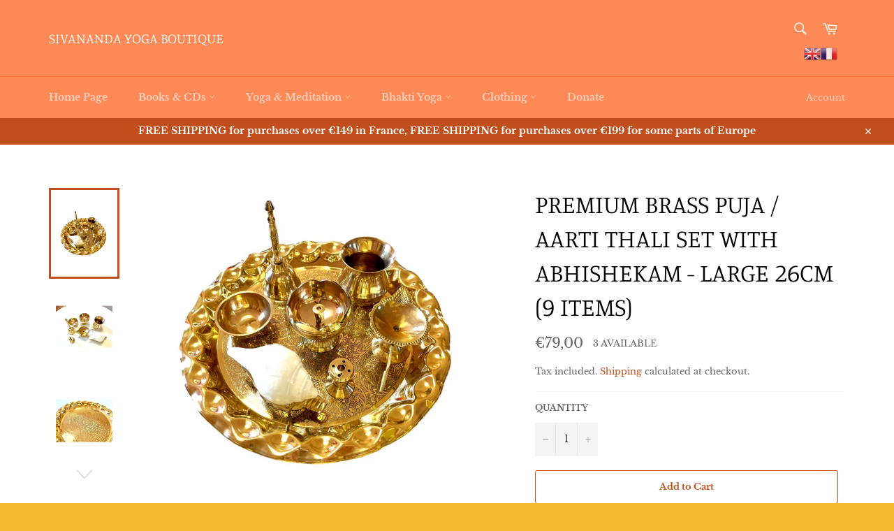

--- FILE ---
content_type: text/html; charset=utf-8
request_url: https://boutique.sivanandaorleans.org/products/premium-brass-puja-aarti-thali-set-with-jal-sankha-conch-large-24cm
body_size: 32529
content:
<!doctype html>
<html class="no-js" lang="en">
<head>
<meta name="google-site-verification" content="j8f0DMWPxCNgjkaJ-pQGpOS6QPvtoF_hqAIK13dspF0" />
  <meta charset="utf-8">
  <meta http-equiv="X-UA-Compatible" content="IE=edge,chrome=1">
  <meta name="viewport" content="width=device-width,initial-scale=1">
  <meta name="theme-color" content="#fc8956">

  
    <link rel="shortcut icon" href="//boutique.sivanandaorleans.org/cdn/shop/files/bright-orange-lotus-flower-picture-hi_32x32.png?v=1613726857" type="image/png">
  

  <link rel="canonical" href="https://boutique.sivanandaorleans.org/products/premium-brass-puja-aarti-thali-set-with-jal-sankha-conch-large-24cm">
  <title>
  Premium Brass Puja / Aarti Thali set with Abhishekam - Large 26cm (9 i &ndash; Sivananda Yoga Boutique
  </title>

  
    <meta name="description" content="This premium brass puja / arati Thali set comes with everything you need to preform puja and arati in your home. This puja set comes with 9 items: Brass thali plate 26cm, arati bell, arati lamp, abhishekam conch shell with brass stand, lotus shape incense holder, diya Lamp, mini prasad bowl and water pot. All made out ">
  

  <!-- /snippets/social-meta-tags.liquid -->




<meta property="og:site_name" content="Sivananda Yoga Boutique">
<meta property="og:url" content="https://boutique.sivanandaorleans.org/products/premium-brass-puja-aarti-thali-set-with-jal-sankha-conch-large-24cm">
<meta property="og:title" content="Premium Brass Puja / Aarti Thali set with Abhishekam - Large 26cm (9 items)">
<meta property="og:type" content="product">
<meta property="og:description" content="This premium brass puja / arati Thali set comes with everything you need to preform puja and arati in your home. This puja set comes with 9 items: Brass thali plate 26cm, arati bell, arati lamp, abhishekam conch shell with brass stand, lotus shape incense holder, diya Lamp, mini prasad bowl and water pot. All made out ">

  <meta property="og:price:amount" content="79,00">
  <meta property="og:price:currency" content="EUR">

<meta property="og:image" content="http://boutique.sivanandaorleans.org/cdn/shop/files/FullSizeRender_581834d9-c651-438d-b445-a321111fc50d_1200x1200.heic?v=1742317676"><meta property="og:image" content="http://boutique.sivanandaorleans.org/cdn/shop/files/FullSizeRender_34ecfc93-87b8-475b-9637-9cf2d79e68ae_1200x1200.heic?v=1742317676"><meta property="og:image" content="http://boutique.sivanandaorleans.org/cdn/shop/files/FullSizeRender_948c5518-bc38-42d2-b1bd-338786c944f9_1200x1200.heic?v=1742317676">
<meta property="og:image:secure_url" content="https://boutique.sivanandaorleans.org/cdn/shop/files/FullSizeRender_581834d9-c651-438d-b445-a321111fc50d_1200x1200.heic?v=1742317676"><meta property="og:image:secure_url" content="https://boutique.sivanandaorleans.org/cdn/shop/files/FullSizeRender_34ecfc93-87b8-475b-9637-9cf2d79e68ae_1200x1200.heic?v=1742317676"><meta property="og:image:secure_url" content="https://boutique.sivanandaorleans.org/cdn/shop/files/FullSizeRender_948c5518-bc38-42d2-b1bd-338786c944f9_1200x1200.heic?v=1742317676">


<meta name="twitter:card" content="summary_large_image">
<meta name="twitter:title" content="Premium Brass Puja / Aarti Thali set with Abhishekam - Large 26cm (9 items)">
<meta name="twitter:description" content="This premium brass puja / arati Thali set comes with everything you need to preform puja and arati in your home. This puja set comes with 9 items: Brass thali plate 26cm, arati bell, arati lamp, abhishekam conch shell with brass stand, lotus shape incense holder, diya Lamp, mini prasad bowl and water pot. All made out ">


  <script>
    document.documentElement.className = document.documentElement.className.replace('no-js', 'js');
  </script>

  <link href="//boutique.sivanandaorleans.org/cdn/shop/t/2/assets/theme.scss.css?v=47639958899260848271767716280" rel="stylesheet" type="text/css" media="all" />

  <script>
    window.theme = window.theme || {};

    theme.strings = {
      stockAvailable: "1 available",
      addToCart: "Add to Cart",
      soldOut: "Sold Out",
      unavailable: "Unavailable",
      noStockAvailable: "The item could not be added to your cart because there are not enough in stock.",
      willNotShipUntil: "Will not ship until [date]",
      willBeInStockAfter: "Will be in stock after [date]",
      totalCartDiscount: "You're saving [savings]",
      addressError: "Error looking up that address",
      addressNoResults: "No results for that address",
      addressQueryLimit: "You have exceeded the Google API usage limit. Consider upgrading to a \u003ca href=\"https:\/\/developers.google.com\/maps\/premium\/usage-limits\"\u003ePremium Plan\u003c\/a\u003e.",
      authError: "There was a problem authenticating your Google Maps API Key.",
      slideNumber: "Slide [slide_number], current"
    };
  </script>

  <script src="//boutique.sivanandaorleans.org/cdn/shop/t/2/assets/lazysizes.min.js?v=56045284683979784691585734000" async="async"></script>

  

  <script src="//boutique.sivanandaorleans.org/cdn/shop/t/2/assets/vendor.js?v=59352919779726365461585734001" defer="defer"></script>

  
    <script>
      window.theme = window.theme || {};
      theme.moneyFormat = "€{{amount_with_comma_separator}}";
    </script>
  

  <script src="//boutique.sivanandaorleans.org/cdn/shop/t/2/assets/theme.js?v=17829490311171280061585734000" defer="defer"></script>

  <script>window.performance && window.performance.mark && window.performance.mark('shopify.content_for_header.start');</script><meta name="google-site-verification" content="j8f0DMWPxCNgjkaJ-pQGpOS6QPvtoF_hqAIK13dspF0">
<meta id="shopify-digital-wallet" name="shopify-digital-wallet" content="/37864800300/digital_wallets/dialog">
<link rel="alternate" type="application/json+oembed" href="https://boutique.sivanandaorleans.org/products/premium-brass-puja-aarti-thali-set-with-jal-sankha-conch-large-24cm.oembed">
<script async="async" src="/checkouts/internal/preloads.js?locale=en-FR"></script>
<script id="shopify-features" type="application/json">{"accessToken":"e83b34babf11b056a85c1e01b729416a","betas":["rich-media-storefront-analytics"],"domain":"boutique.sivanandaorleans.org","predictiveSearch":true,"shopId":37864800300,"locale":"en"}</script>
<script>var Shopify = Shopify || {};
Shopify.shop = "sivananda-online.myshopify.com";
Shopify.locale = "en";
Shopify.currency = {"active":"EUR","rate":"1.0"};
Shopify.country = "FR";
Shopify.theme = {"name":"Venture","id":95216566316,"schema_name":"Venture","schema_version":"11.0.9","theme_store_id":775,"role":"main"};
Shopify.theme.handle = "null";
Shopify.theme.style = {"id":null,"handle":null};
Shopify.cdnHost = "boutique.sivanandaorleans.org/cdn";
Shopify.routes = Shopify.routes || {};
Shopify.routes.root = "/";</script>
<script type="module">!function(o){(o.Shopify=o.Shopify||{}).modules=!0}(window);</script>
<script>!function(o){function n(){var o=[];function n(){o.push(Array.prototype.slice.apply(arguments))}return n.q=o,n}var t=o.Shopify=o.Shopify||{};t.loadFeatures=n(),t.autoloadFeatures=n()}(window);</script>
<script id="shop-js-analytics" type="application/json">{"pageType":"product"}</script>
<script defer="defer" async type="module" src="//boutique.sivanandaorleans.org/cdn/shopifycloud/shop-js/modules/v2/client.init-shop-cart-sync_C5BV16lS.en.esm.js"></script>
<script defer="defer" async type="module" src="//boutique.sivanandaorleans.org/cdn/shopifycloud/shop-js/modules/v2/chunk.common_CygWptCX.esm.js"></script>
<script type="module">
  await import("//boutique.sivanandaorleans.org/cdn/shopifycloud/shop-js/modules/v2/client.init-shop-cart-sync_C5BV16lS.en.esm.js");
await import("//boutique.sivanandaorleans.org/cdn/shopifycloud/shop-js/modules/v2/chunk.common_CygWptCX.esm.js");

  window.Shopify.SignInWithShop?.initShopCartSync?.({"fedCMEnabled":true,"windoidEnabled":true});

</script>
<script>(function() {
  var isLoaded = false;
  function asyncLoad() {
    if (isLoaded) return;
    isLoaded = true;
    var urls = ["https:\/\/gtranslate.io\/shopify\/gtranslate.js?shop=sivananda-online.myshopify.com","https:\/\/cdn.s3.pop-convert.com\/pcjs.production.min.js?unique_id=sivananda-online.myshopify.com\u0026shop=sivananda-online.myshopify.com","https:\/\/script.pop-convert.com\/new-micro\/production.pc.min.js?unique_id=sivananda-online.myshopify.com\u0026shop=sivananda-online.myshopify.com","https:\/\/gcdn.incartupsell.com\/ffagc-TvQHCEJbzG2vZqG8rUZL.js?c=1765831332\u0026shop=sivananda-online.myshopify.com"];
    for (var i = 0; i < urls.length; i++) {
      var s = document.createElement('script');
      s.type = 'text/javascript';
      s.async = true;
      s.src = urls[i];
      var x = document.getElementsByTagName('script')[0];
      x.parentNode.insertBefore(s, x);
    }
  };
  if(window.attachEvent) {
    window.attachEvent('onload', asyncLoad);
  } else {
    window.addEventListener('load', asyncLoad, false);
  }
})();</script>
<script id="__st">var __st={"a":37864800300,"offset":3600,"reqid":"cdf22400-772a-46ef-bd95-a5a3b4b6e30b-1768616436","pageurl":"boutique.sivanandaorleans.org\/products\/premium-brass-puja-aarti-thali-set-with-jal-sankha-conch-large-24cm","u":"5709416cd1bc","p":"product","rtyp":"product","rid":6781938958380};</script>
<script>window.ShopifyPaypalV4VisibilityTracking = true;</script>
<script id="captcha-bootstrap">!function(){'use strict';const t='contact',e='account',n='new_comment',o=[[t,t],['blogs',n],['comments',n],[t,'customer']],c=[[e,'customer_login'],[e,'guest_login'],[e,'recover_customer_password'],[e,'create_customer']],r=t=>t.map((([t,e])=>`form[action*='/${t}']:not([data-nocaptcha='true']) input[name='form_type'][value='${e}']`)).join(','),a=t=>()=>t?[...document.querySelectorAll(t)].map((t=>t.form)):[];function s(){const t=[...o],e=r(t);return a(e)}const i='password',u='form_key',d=['recaptcha-v3-token','g-recaptcha-response','h-captcha-response',i],f=()=>{try{return window.sessionStorage}catch{return}},m='__shopify_v',_=t=>t.elements[u];function p(t,e,n=!1){try{const o=window.sessionStorage,c=JSON.parse(o.getItem(e)),{data:r}=function(t){const{data:e,action:n}=t;return t[m]||n?{data:e,action:n}:{data:t,action:n}}(c);for(const[e,n]of Object.entries(r))t.elements[e]&&(t.elements[e].value=n);n&&o.removeItem(e)}catch(o){console.error('form repopulation failed',{error:o})}}const l='form_type',E='cptcha';function T(t){t.dataset[E]=!0}const w=window,h=w.document,L='Shopify',v='ce_forms',y='captcha';let A=!1;((t,e)=>{const n=(g='f06e6c50-85a8-45c8-87d0-21a2b65856fe',I='https://cdn.shopify.com/shopifycloud/storefront-forms-hcaptcha/ce_storefront_forms_captcha_hcaptcha.v1.5.2.iife.js',D={infoText:'Protected by hCaptcha',privacyText:'Privacy',termsText:'Terms'},(t,e,n)=>{const o=w[L][v],c=o.bindForm;if(c)return c(t,g,e,D).then(n);var r;o.q.push([[t,g,e,D],n]),r=I,A||(h.body.append(Object.assign(h.createElement('script'),{id:'captcha-provider',async:!0,src:r})),A=!0)});var g,I,D;w[L]=w[L]||{},w[L][v]=w[L][v]||{},w[L][v].q=[],w[L][y]=w[L][y]||{},w[L][y].protect=function(t,e){n(t,void 0,e),T(t)},Object.freeze(w[L][y]),function(t,e,n,w,h,L){const[v,y,A,g]=function(t,e,n){const i=e?o:[],u=t?c:[],d=[...i,...u],f=r(d),m=r(i),_=r(d.filter((([t,e])=>n.includes(e))));return[a(f),a(m),a(_),s()]}(w,h,L),I=t=>{const e=t.target;return e instanceof HTMLFormElement?e:e&&e.form},D=t=>v().includes(t);t.addEventListener('submit',(t=>{const e=I(t);if(!e)return;const n=D(e)&&!e.dataset.hcaptchaBound&&!e.dataset.recaptchaBound,o=_(e),c=g().includes(e)&&(!o||!o.value);(n||c)&&t.preventDefault(),c&&!n&&(function(t){try{if(!f())return;!function(t){const e=f();if(!e)return;const n=_(t);if(!n)return;const o=n.value;o&&e.removeItem(o)}(t);const e=Array.from(Array(32),(()=>Math.random().toString(36)[2])).join('');!function(t,e){_(t)||t.append(Object.assign(document.createElement('input'),{type:'hidden',name:u})),t.elements[u].value=e}(t,e),function(t,e){const n=f();if(!n)return;const o=[...t.querySelectorAll(`input[type='${i}']`)].map((({name:t})=>t)),c=[...d,...o],r={};for(const[a,s]of new FormData(t).entries())c.includes(a)||(r[a]=s);n.setItem(e,JSON.stringify({[m]:1,action:t.action,data:r}))}(t,e)}catch(e){console.error('failed to persist form',e)}}(e),e.submit())}));const S=(t,e)=>{t&&!t.dataset[E]&&(n(t,e.some((e=>e===t))),T(t))};for(const o of['focusin','change'])t.addEventListener(o,(t=>{const e=I(t);D(e)&&S(e,y())}));const B=e.get('form_key'),M=e.get(l),P=B&&M;t.addEventListener('DOMContentLoaded',(()=>{const t=y();if(P)for(const e of t)e.elements[l].value===M&&p(e,B);[...new Set([...A(),...v().filter((t=>'true'===t.dataset.shopifyCaptcha))])].forEach((e=>S(e,t)))}))}(h,new URLSearchParams(w.location.search),n,t,e,['guest_login'])})(!1,!0)}();</script>
<script integrity="sha256-4kQ18oKyAcykRKYeNunJcIwy7WH5gtpwJnB7kiuLZ1E=" data-source-attribution="shopify.loadfeatures" defer="defer" src="//boutique.sivanandaorleans.org/cdn/shopifycloud/storefront/assets/storefront/load_feature-a0a9edcb.js" crossorigin="anonymous"></script>
<script data-source-attribution="shopify.dynamic_checkout.dynamic.init">var Shopify=Shopify||{};Shopify.PaymentButton=Shopify.PaymentButton||{isStorefrontPortableWallets:!0,init:function(){window.Shopify.PaymentButton.init=function(){};var t=document.createElement("script");t.src="https://boutique.sivanandaorleans.org/cdn/shopifycloud/portable-wallets/latest/portable-wallets.en.js",t.type="module",document.head.appendChild(t)}};
</script>
<script data-source-attribution="shopify.dynamic_checkout.buyer_consent">
  function portableWalletsHideBuyerConsent(e){var t=document.getElementById("shopify-buyer-consent"),n=document.getElementById("shopify-subscription-policy-button");t&&n&&(t.classList.add("hidden"),t.setAttribute("aria-hidden","true"),n.removeEventListener("click",e))}function portableWalletsShowBuyerConsent(e){var t=document.getElementById("shopify-buyer-consent"),n=document.getElementById("shopify-subscription-policy-button");t&&n&&(t.classList.remove("hidden"),t.removeAttribute("aria-hidden"),n.addEventListener("click",e))}window.Shopify?.PaymentButton&&(window.Shopify.PaymentButton.hideBuyerConsent=portableWalletsHideBuyerConsent,window.Shopify.PaymentButton.showBuyerConsent=portableWalletsShowBuyerConsent);
</script>
<script>
  function portableWalletsCleanup(e){e&&e.src&&console.error("Failed to load portable wallets script "+e.src);var t=document.querySelectorAll("shopify-accelerated-checkout .shopify-payment-button__skeleton, shopify-accelerated-checkout-cart .wallet-cart-button__skeleton"),e=document.getElementById("shopify-buyer-consent");for(let e=0;e<t.length;e++)t[e].remove();e&&e.remove()}function portableWalletsNotLoadedAsModule(e){e instanceof ErrorEvent&&"string"==typeof e.message&&e.message.includes("import.meta")&&"string"==typeof e.filename&&e.filename.includes("portable-wallets")&&(window.removeEventListener("error",portableWalletsNotLoadedAsModule),window.Shopify.PaymentButton.failedToLoad=e,"loading"===document.readyState?document.addEventListener("DOMContentLoaded",window.Shopify.PaymentButton.init):window.Shopify.PaymentButton.init())}window.addEventListener("error",portableWalletsNotLoadedAsModule);
</script>

<script type="module" src="https://boutique.sivanandaorleans.org/cdn/shopifycloud/portable-wallets/latest/portable-wallets.en.js" onError="portableWalletsCleanup(this)" crossorigin="anonymous"></script>
<script nomodule>
  document.addEventListener("DOMContentLoaded", portableWalletsCleanup);
</script>

<link id="shopify-accelerated-checkout-styles" rel="stylesheet" media="screen" href="https://boutique.sivanandaorleans.org/cdn/shopifycloud/portable-wallets/latest/accelerated-checkout-backwards-compat.css" crossorigin="anonymous">
<style id="shopify-accelerated-checkout-cart">
        #shopify-buyer-consent {
  margin-top: 1em;
  display: inline-block;
  width: 100%;
}

#shopify-buyer-consent.hidden {
  display: none;
}

#shopify-subscription-policy-button {
  background: none;
  border: none;
  padding: 0;
  text-decoration: underline;
  font-size: inherit;
  cursor: pointer;
}

#shopify-subscription-policy-button::before {
  box-shadow: none;
}

      </style>

<script>window.performance && window.performance.mark && window.performance.mark('shopify.content_for_header.end');</script>
<!-- "snippets/weglot_hreftags.liquid" was not rendered, the associated app was uninstalled -->
<!-- "snippets/weglot_switcher.liquid" was not rendered, the associated app was uninstalled -->
<link href="https://monorail-edge.shopifysvc.com" rel="dns-prefetch">
<script>(function(){if ("sendBeacon" in navigator && "performance" in window) {try {var session_token_from_headers = performance.getEntriesByType('navigation')[0].serverTiming.find(x => x.name == '_s').description;} catch {var session_token_from_headers = undefined;}var session_cookie_matches = document.cookie.match(/_shopify_s=([^;]*)/);var session_token_from_cookie = session_cookie_matches && session_cookie_matches.length === 2 ? session_cookie_matches[1] : "";var session_token = session_token_from_headers || session_token_from_cookie || "";function handle_abandonment_event(e) {var entries = performance.getEntries().filter(function(entry) {return /monorail-edge.shopifysvc.com/.test(entry.name);});if (!window.abandonment_tracked && entries.length === 0) {window.abandonment_tracked = true;var currentMs = Date.now();var navigation_start = performance.timing.navigationStart;var payload = {shop_id: 37864800300,url: window.location.href,navigation_start,duration: currentMs - navigation_start,session_token,page_type: "product"};window.navigator.sendBeacon("https://monorail-edge.shopifysvc.com/v1/produce", JSON.stringify({schema_id: "online_store_buyer_site_abandonment/1.1",payload: payload,metadata: {event_created_at_ms: currentMs,event_sent_at_ms: currentMs}}));}}window.addEventListener('pagehide', handle_abandonment_event);}}());</script>
<script id="web-pixels-manager-setup">(function e(e,d,r,n,o){if(void 0===o&&(o={}),!Boolean(null===(a=null===(i=window.Shopify)||void 0===i?void 0:i.analytics)||void 0===a?void 0:a.replayQueue)){var i,a;window.Shopify=window.Shopify||{};var t=window.Shopify;t.analytics=t.analytics||{};var s=t.analytics;s.replayQueue=[],s.publish=function(e,d,r){return s.replayQueue.push([e,d,r]),!0};try{self.performance.mark("wpm:start")}catch(e){}var l=function(){var e={modern:/Edge?\/(1{2}[4-9]|1[2-9]\d|[2-9]\d{2}|\d{4,})\.\d+(\.\d+|)|Firefox\/(1{2}[4-9]|1[2-9]\d|[2-9]\d{2}|\d{4,})\.\d+(\.\d+|)|Chrom(ium|e)\/(9{2}|\d{3,})\.\d+(\.\d+|)|(Maci|X1{2}).+ Version\/(15\.\d+|(1[6-9]|[2-9]\d|\d{3,})\.\d+)([,.]\d+|)( \(\w+\)|)( Mobile\/\w+|) Safari\/|Chrome.+OPR\/(9{2}|\d{3,})\.\d+\.\d+|(CPU[ +]OS|iPhone[ +]OS|CPU[ +]iPhone|CPU IPhone OS|CPU iPad OS)[ +]+(15[._]\d+|(1[6-9]|[2-9]\d|\d{3,})[._]\d+)([._]\d+|)|Android:?[ /-](13[3-9]|1[4-9]\d|[2-9]\d{2}|\d{4,})(\.\d+|)(\.\d+|)|Android.+Firefox\/(13[5-9]|1[4-9]\d|[2-9]\d{2}|\d{4,})\.\d+(\.\d+|)|Android.+Chrom(ium|e)\/(13[3-9]|1[4-9]\d|[2-9]\d{2}|\d{4,})\.\d+(\.\d+|)|SamsungBrowser\/([2-9]\d|\d{3,})\.\d+/,legacy:/Edge?\/(1[6-9]|[2-9]\d|\d{3,})\.\d+(\.\d+|)|Firefox\/(5[4-9]|[6-9]\d|\d{3,})\.\d+(\.\d+|)|Chrom(ium|e)\/(5[1-9]|[6-9]\d|\d{3,})\.\d+(\.\d+|)([\d.]+$|.*Safari\/(?![\d.]+ Edge\/[\d.]+$))|(Maci|X1{2}).+ Version\/(10\.\d+|(1[1-9]|[2-9]\d|\d{3,})\.\d+)([,.]\d+|)( \(\w+\)|)( Mobile\/\w+|) Safari\/|Chrome.+OPR\/(3[89]|[4-9]\d|\d{3,})\.\d+\.\d+|(CPU[ +]OS|iPhone[ +]OS|CPU[ +]iPhone|CPU IPhone OS|CPU iPad OS)[ +]+(10[._]\d+|(1[1-9]|[2-9]\d|\d{3,})[._]\d+)([._]\d+|)|Android:?[ /-](13[3-9]|1[4-9]\d|[2-9]\d{2}|\d{4,})(\.\d+|)(\.\d+|)|Mobile Safari.+OPR\/([89]\d|\d{3,})\.\d+\.\d+|Android.+Firefox\/(13[5-9]|1[4-9]\d|[2-9]\d{2}|\d{4,})\.\d+(\.\d+|)|Android.+Chrom(ium|e)\/(13[3-9]|1[4-9]\d|[2-9]\d{2}|\d{4,})\.\d+(\.\d+|)|Android.+(UC? ?Browser|UCWEB|U3)[ /]?(15\.([5-9]|\d{2,})|(1[6-9]|[2-9]\d|\d{3,})\.\d+)\.\d+|SamsungBrowser\/(5\.\d+|([6-9]|\d{2,})\.\d+)|Android.+MQ{2}Browser\/(14(\.(9|\d{2,})|)|(1[5-9]|[2-9]\d|\d{3,})(\.\d+|))(\.\d+|)|K[Aa][Ii]OS\/(3\.\d+|([4-9]|\d{2,})\.\d+)(\.\d+|)/},d=e.modern,r=e.legacy,n=navigator.userAgent;return n.match(d)?"modern":n.match(r)?"legacy":"unknown"}(),u="modern"===l?"modern":"legacy",c=(null!=n?n:{modern:"",legacy:""})[u],f=function(e){return[e.baseUrl,"/wpm","/b",e.hashVersion,"modern"===e.buildTarget?"m":"l",".js"].join("")}({baseUrl:d,hashVersion:r,buildTarget:u}),m=function(e){var d=e.version,r=e.bundleTarget,n=e.surface,o=e.pageUrl,i=e.monorailEndpoint;return{emit:function(e){var a=e.status,t=e.errorMsg,s=(new Date).getTime(),l=JSON.stringify({metadata:{event_sent_at_ms:s},events:[{schema_id:"web_pixels_manager_load/3.1",payload:{version:d,bundle_target:r,page_url:o,status:a,surface:n,error_msg:t},metadata:{event_created_at_ms:s}}]});if(!i)return console&&console.warn&&console.warn("[Web Pixels Manager] No Monorail endpoint provided, skipping logging."),!1;try{return self.navigator.sendBeacon.bind(self.navigator)(i,l)}catch(e){}var u=new XMLHttpRequest;try{return u.open("POST",i,!0),u.setRequestHeader("Content-Type","text/plain"),u.send(l),!0}catch(e){return console&&console.warn&&console.warn("[Web Pixels Manager] Got an unhandled error while logging to Monorail."),!1}}}}({version:r,bundleTarget:l,surface:e.surface,pageUrl:self.location.href,monorailEndpoint:e.monorailEndpoint});try{o.browserTarget=l,function(e){var d=e.src,r=e.async,n=void 0===r||r,o=e.onload,i=e.onerror,a=e.sri,t=e.scriptDataAttributes,s=void 0===t?{}:t,l=document.createElement("script"),u=document.querySelector("head"),c=document.querySelector("body");if(l.async=n,l.src=d,a&&(l.integrity=a,l.crossOrigin="anonymous"),s)for(var f in s)if(Object.prototype.hasOwnProperty.call(s,f))try{l.dataset[f]=s[f]}catch(e){}if(o&&l.addEventListener("load",o),i&&l.addEventListener("error",i),u)u.appendChild(l);else{if(!c)throw new Error("Did not find a head or body element to append the script");c.appendChild(l)}}({src:f,async:!0,onload:function(){if(!function(){var e,d;return Boolean(null===(d=null===(e=window.Shopify)||void 0===e?void 0:e.analytics)||void 0===d?void 0:d.initialized)}()){var d=window.webPixelsManager.init(e)||void 0;if(d){var r=window.Shopify.analytics;r.replayQueue.forEach((function(e){var r=e[0],n=e[1],o=e[2];d.publishCustomEvent(r,n,o)})),r.replayQueue=[],r.publish=d.publishCustomEvent,r.visitor=d.visitor,r.initialized=!0}}},onerror:function(){return m.emit({status:"failed",errorMsg:"".concat(f," has failed to load")})},sri:function(e){var d=/^sha384-[A-Za-z0-9+/=]+$/;return"string"==typeof e&&d.test(e)}(c)?c:"",scriptDataAttributes:o}),m.emit({status:"loading"})}catch(e){m.emit({status:"failed",errorMsg:(null==e?void 0:e.message)||"Unknown error"})}}})({shopId: 37864800300,storefrontBaseUrl: "https://boutique.sivanandaorleans.org",extensionsBaseUrl: "https://extensions.shopifycdn.com/cdn/shopifycloud/web-pixels-manager",monorailEndpoint: "https://monorail-edge.shopifysvc.com/unstable/produce_batch",surface: "storefront-renderer",enabledBetaFlags: ["2dca8a86"],webPixelsConfigList: [{"id":"1170833745","configuration":"{\"config\":\"{\\\"pixel_id\\\":\\\"G-2ZJLZ4M4MD\\\",\\\"target_country\\\":\\\"FR\\\",\\\"gtag_events\\\":[{\\\"type\\\":\\\"begin_checkout\\\",\\\"action_label\\\":\\\"G-2ZJLZ4M4MD\\\"},{\\\"type\\\":\\\"search\\\",\\\"action_label\\\":\\\"G-2ZJLZ4M4MD\\\"},{\\\"type\\\":\\\"view_item\\\",\\\"action_label\\\":[\\\"G-2ZJLZ4M4MD\\\",\\\"MC-NX95Z45Y5V\\\"]},{\\\"type\\\":\\\"purchase\\\",\\\"action_label\\\":[\\\"G-2ZJLZ4M4MD\\\",\\\"MC-NX95Z45Y5V\\\"]},{\\\"type\\\":\\\"page_view\\\",\\\"action_label\\\":[\\\"G-2ZJLZ4M4MD\\\",\\\"MC-NX95Z45Y5V\\\"]},{\\\"type\\\":\\\"add_payment_info\\\",\\\"action_label\\\":\\\"G-2ZJLZ4M4MD\\\"},{\\\"type\\\":\\\"add_to_cart\\\",\\\"action_label\\\":\\\"G-2ZJLZ4M4MD\\\"}],\\\"enable_monitoring_mode\\\":false}\"}","eventPayloadVersion":"v1","runtimeContext":"OPEN","scriptVersion":"b2a88bafab3e21179ed38636efcd8a93","type":"APP","apiClientId":1780363,"privacyPurposes":[],"dataSharingAdjustments":{"protectedCustomerApprovalScopes":["read_customer_address","read_customer_email","read_customer_name","read_customer_personal_data","read_customer_phone"]}},{"id":"shopify-app-pixel","configuration":"{}","eventPayloadVersion":"v1","runtimeContext":"STRICT","scriptVersion":"0450","apiClientId":"shopify-pixel","type":"APP","privacyPurposes":["ANALYTICS","MARKETING"]},{"id":"shopify-custom-pixel","eventPayloadVersion":"v1","runtimeContext":"LAX","scriptVersion":"0450","apiClientId":"shopify-pixel","type":"CUSTOM","privacyPurposes":["ANALYTICS","MARKETING"]}],isMerchantRequest: false,initData: {"shop":{"name":"Sivananda Yoga Boutique","paymentSettings":{"currencyCode":"EUR"},"myshopifyDomain":"sivananda-online.myshopify.com","countryCode":"FR","storefrontUrl":"https:\/\/boutique.sivanandaorleans.org"},"customer":null,"cart":null,"checkout":null,"productVariants":[{"price":{"amount":79.0,"currencyCode":"EUR"},"product":{"title":"Premium Brass Puja \/ Aarti Thali set with Abhishekam - Large 26cm (9 items)","vendor":"Amazon India","id":"6781938958380","untranslatedTitle":"Premium Brass Puja \/ Aarti Thali set with Abhishekam - Large 26cm (9 items)","url":"\/products\/premium-brass-puja-aarti-thali-set-with-jal-sankha-conch-large-24cm","type":"Alter items"},"id":"40043694194732","image":{"src":"\/\/boutique.sivanandaorleans.org\/cdn\/shop\/files\/FullSizeRender_581834d9-c651-438d-b445-a321111fc50d.heic?v=1742317676"},"sku":"","title":"Default Title","untranslatedTitle":"Default Title"}],"purchasingCompany":null},},"https://boutique.sivanandaorleans.org/cdn","fcfee988w5aeb613cpc8e4bc33m6693e112",{"modern":"","legacy":""},{"shopId":"37864800300","storefrontBaseUrl":"https:\/\/boutique.sivanandaorleans.org","extensionBaseUrl":"https:\/\/extensions.shopifycdn.com\/cdn\/shopifycloud\/web-pixels-manager","surface":"storefront-renderer","enabledBetaFlags":"[\"2dca8a86\"]","isMerchantRequest":"false","hashVersion":"fcfee988w5aeb613cpc8e4bc33m6693e112","publish":"custom","events":"[[\"page_viewed\",{}],[\"product_viewed\",{\"productVariant\":{\"price\":{\"amount\":79.0,\"currencyCode\":\"EUR\"},\"product\":{\"title\":\"Premium Brass Puja \/ Aarti Thali set with Abhishekam - Large 26cm (9 items)\",\"vendor\":\"Amazon India\",\"id\":\"6781938958380\",\"untranslatedTitle\":\"Premium Brass Puja \/ Aarti Thali set with Abhishekam - Large 26cm (9 items)\",\"url\":\"\/products\/premium-brass-puja-aarti-thali-set-with-jal-sankha-conch-large-24cm\",\"type\":\"Alter items\"},\"id\":\"40043694194732\",\"image\":{\"src\":\"\/\/boutique.sivanandaorleans.org\/cdn\/shop\/files\/FullSizeRender_581834d9-c651-438d-b445-a321111fc50d.heic?v=1742317676\"},\"sku\":\"\",\"title\":\"Default Title\",\"untranslatedTitle\":\"Default Title\"}}]]"});</script><script>
  window.ShopifyAnalytics = window.ShopifyAnalytics || {};
  window.ShopifyAnalytics.meta = window.ShopifyAnalytics.meta || {};
  window.ShopifyAnalytics.meta.currency = 'EUR';
  var meta = {"product":{"id":6781938958380,"gid":"gid:\/\/shopify\/Product\/6781938958380","vendor":"Amazon India","type":"Alter items","handle":"premium-brass-puja-aarti-thali-set-with-jal-sankha-conch-large-24cm","variants":[{"id":40043694194732,"price":7900,"name":"Premium Brass Puja \/ Aarti Thali set with Abhishekam - Large 26cm (9 items)","public_title":null,"sku":""}],"remote":false},"page":{"pageType":"product","resourceType":"product","resourceId":6781938958380,"requestId":"cdf22400-772a-46ef-bd95-a5a3b4b6e30b-1768616436"}};
  for (var attr in meta) {
    window.ShopifyAnalytics.meta[attr] = meta[attr];
  }
</script>
<script class="analytics">
  (function () {
    var customDocumentWrite = function(content) {
      var jquery = null;

      if (window.jQuery) {
        jquery = window.jQuery;
      } else if (window.Checkout && window.Checkout.$) {
        jquery = window.Checkout.$;
      }

      if (jquery) {
        jquery('body').append(content);
      }
    };

    var hasLoggedConversion = function(token) {
      if (token) {
        return document.cookie.indexOf('loggedConversion=' + token) !== -1;
      }
      return false;
    }

    var setCookieIfConversion = function(token) {
      if (token) {
        var twoMonthsFromNow = new Date(Date.now());
        twoMonthsFromNow.setMonth(twoMonthsFromNow.getMonth() + 2);

        document.cookie = 'loggedConversion=' + token + '; expires=' + twoMonthsFromNow;
      }
    }

    var trekkie = window.ShopifyAnalytics.lib = window.trekkie = window.trekkie || [];
    if (trekkie.integrations) {
      return;
    }
    trekkie.methods = [
      'identify',
      'page',
      'ready',
      'track',
      'trackForm',
      'trackLink'
    ];
    trekkie.factory = function(method) {
      return function() {
        var args = Array.prototype.slice.call(arguments);
        args.unshift(method);
        trekkie.push(args);
        return trekkie;
      };
    };
    for (var i = 0; i < trekkie.methods.length; i++) {
      var key = trekkie.methods[i];
      trekkie[key] = trekkie.factory(key);
    }
    trekkie.load = function(config) {
      trekkie.config = config || {};
      trekkie.config.initialDocumentCookie = document.cookie;
      var first = document.getElementsByTagName('script')[0];
      var script = document.createElement('script');
      script.type = 'text/javascript';
      script.onerror = function(e) {
        var scriptFallback = document.createElement('script');
        scriptFallback.type = 'text/javascript';
        scriptFallback.onerror = function(error) {
                var Monorail = {
      produce: function produce(monorailDomain, schemaId, payload) {
        var currentMs = new Date().getTime();
        var event = {
          schema_id: schemaId,
          payload: payload,
          metadata: {
            event_created_at_ms: currentMs,
            event_sent_at_ms: currentMs
          }
        };
        return Monorail.sendRequest("https://" + monorailDomain + "/v1/produce", JSON.stringify(event));
      },
      sendRequest: function sendRequest(endpointUrl, payload) {
        // Try the sendBeacon API
        if (window && window.navigator && typeof window.navigator.sendBeacon === 'function' && typeof window.Blob === 'function' && !Monorail.isIos12()) {
          var blobData = new window.Blob([payload], {
            type: 'text/plain'
          });

          if (window.navigator.sendBeacon(endpointUrl, blobData)) {
            return true;
          } // sendBeacon was not successful

        } // XHR beacon

        var xhr = new XMLHttpRequest();

        try {
          xhr.open('POST', endpointUrl);
          xhr.setRequestHeader('Content-Type', 'text/plain');
          xhr.send(payload);
        } catch (e) {
          console.log(e);
        }

        return false;
      },
      isIos12: function isIos12() {
        return window.navigator.userAgent.lastIndexOf('iPhone; CPU iPhone OS 12_') !== -1 || window.navigator.userAgent.lastIndexOf('iPad; CPU OS 12_') !== -1;
      }
    };
    Monorail.produce('monorail-edge.shopifysvc.com',
      'trekkie_storefront_load_errors/1.1',
      {shop_id: 37864800300,
      theme_id: 95216566316,
      app_name: "storefront",
      context_url: window.location.href,
      source_url: "//boutique.sivanandaorleans.org/cdn/s/trekkie.storefront.cd680fe47e6c39ca5d5df5f0a32d569bc48c0f27.min.js"});

        };
        scriptFallback.async = true;
        scriptFallback.src = '//boutique.sivanandaorleans.org/cdn/s/trekkie.storefront.cd680fe47e6c39ca5d5df5f0a32d569bc48c0f27.min.js';
        first.parentNode.insertBefore(scriptFallback, first);
      };
      script.async = true;
      script.src = '//boutique.sivanandaorleans.org/cdn/s/trekkie.storefront.cd680fe47e6c39ca5d5df5f0a32d569bc48c0f27.min.js';
      first.parentNode.insertBefore(script, first);
    };
    trekkie.load(
      {"Trekkie":{"appName":"storefront","development":false,"defaultAttributes":{"shopId":37864800300,"isMerchantRequest":null,"themeId":95216566316,"themeCityHash":"12419122516498186090","contentLanguage":"en","currency":"EUR","eventMetadataId":"bf9efa34-53fc-442a-bbaa-7be58d57a02c"},"isServerSideCookieWritingEnabled":true,"monorailRegion":"shop_domain","enabledBetaFlags":["65f19447"]},"Session Attribution":{},"S2S":{"facebookCapiEnabled":false,"source":"trekkie-storefront-renderer","apiClientId":580111}}
    );

    var loaded = false;
    trekkie.ready(function() {
      if (loaded) return;
      loaded = true;

      window.ShopifyAnalytics.lib = window.trekkie;

      var originalDocumentWrite = document.write;
      document.write = customDocumentWrite;
      try { window.ShopifyAnalytics.merchantGoogleAnalytics.call(this); } catch(error) {};
      document.write = originalDocumentWrite;

      window.ShopifyAnalytics.lib.page(null,{"pageType":"product","resourceType":"product","resourceId":6781938958380,"requestId":"cdf22400-772a-46ef-bd95-a5a3b4b6e30b-1768616436","shopifyEmitted":true});

      var match = window.location.pathname.match(/checkouts\/(.+)\/(thank_you|post_purchase)/)
      var token = match? match[1]: undefined;
      if (!hasLoggedConversion(token)) {
        setCookieIfConversion(token);
        window.ShopifyAnalytics.lib.track("Viewed Product",{"currency":"EUR","variantId":40043694194732,"productId":6781938958380,"productGid":"gid:\/\/shopify\/Product\/6781938958380","name":"Premium Brass Puja \/ Aarti Thali set with Abhishekam - Large 26cm (9 items)","price":"79.00","sku":"","brand":"Amazon India","variant":null,"category":"Alter items","nonInteraction":true,"remote":false},undefined,undefined,{"shopifyEmitted":true});
      window.ShopifyAnalytics.lib.track("monorail:\/\/trekkie_storefront_viewed_product\/1.1",{"currency":"EUR","variantId":40043694194732,"productId":6781938958380,"productGid":"gid:\/\/shopify\/Product\/6781938958380","name":"Premium Brass Puja \/ Aarti Thali set with Abhishekam - Large 26cm (9 items)","price":"79.00","sku":"","brand":"Amazon India","variant":null,"category":"Alter items","nonInteraction":true,"remote":false,"referer":"https:\/\/boutique.sivanandaorleans.org\/products\/premium-brass-puja-aarti-thali-set-with-jal-sankha-conch-large-24cm"});
      }
    });


        var eventsListenerScript = document.createElement('script');
        eventsListenerScript.async = true;
        eventsListenerScript.src = "//boutique.sivanandaorleans.org/cdn/shopifycloud/storefront/assets/shop_events_listener-3da45d37.js";
        document.getElementsByTagName('head')[0].appendChild(eventsListenerScript);

})();</script>
  <script>
  if (!window.ga || (window.ga && typeof window.ga !== 'function')) {
    window.ga = function ga() {
      (window.ga.q = window.ga.q || []).push(arguments);
      if (window.Shopify && window.Shopify.analytics && typeof window.Shopify.analytics.publish === 'function') {
        window.Shopify.analytics.publish("ga_stub_called", {}, {sendTo: "google_osp_migration"});
      }
      console.error("Shopify's Google Analytics stub called with:", Array.from(arguments), "\nSee https://help.shopify.com/manual/promoting-marketing/pixels/pixel-migration#google for more information.");
    };
    if (window.Shopify && window.Shopify.analytics && typeof window.Shopify.analytics.publish === 'function') {
      window.Shopify.analytics.publish("ga_stub_initialized", {}, {sendTo: "google_osp_migration"});
    }
  }
</script>
<script
  defer
  src="https://boutique.sivanandaorleans.org/cdn/shopifycloud/perf-kit/shopify-perf-kit-3.0.4.min.js"
  data-application="storefront-renderer"
  data-shop-id="37864800300"
  data-render-region="gcp-us-east1"
  data-page-type="product"
  data-theme-instance-id="95216566316"
  data-theme-name="Venture"
  data-theme-version="11.0.9"
  data-monorail-region="shop_domain"
  data-resource-timing-sampling-rate="10"
  data-shs="true"
  data-shs-beacon="true"
  data-shs-export-with-fetch="true"
  data-shs-logs-sample-rate="1"
  data-shs-beacon-endpoint="https://boutique.sivanandaorleans.org/api/collect"
></script>
</head>

<body class="template-product" >

  <a class="in-page-link visually-hidden skip-link" href="#MainContent">
    Skip to content
  </a>

  <div id="shopify-section-header" class="shopify-section"><style>
.site-header__logo img {
  max-width: 150px;
}
</style>

<div id="NavDrawer" class="drawer drawer--left">
  <div class="drawer__inner">
    <form action="/search" method="get" class="drawer__search" role="search">
      <input type="search" name="q" placeholder="Search" aria-label="Search" class="drawer__search-input">

      <button type="submit" class="text-link drawer__search-submit">
        <svg aria-hidden="true" focusable="false" role="presentation" class="icon icon-search" viewBox="0 0 32 32"><path fill="#444" d="M21.839 18.771a10.012 10.012 0 0 0 1.57-5.39c0-5.548-4.493-10.048-10.034-10.048-5.548 0-10.041 4.499-10.041 10.048s4.493 10.048 10.034 10.048c2.012 0 3.886-.594 5.456-1.61l.455-.317 7.165 7.165 2.223-2.263-7.158-7.165.33-.468zM18.995 7.767c1.498 1.498 2.322 3.49 2.322 5.608s-.825 4.11-2.322 5.608c-1.498 1.498-3.49 2.322-5.608 2.322s-4.11-.825-5.608-2.322c-1.498-1.498-2.322-3.49-2.322-5.608s.825-4.11 2.322-5.608c1.498-1.498 3.49-2.322 5.608-2.322s4.11.825 5.608 2.322z"/></svg>
        <span class="icon__fallback-text">Search</span>
      </button>
    </form>
    <ul class="drawer__nav">
      
        

        
          <li class="drawer__nav-item">
            <a href="/"
              class="drawer__nav-link drawer__nav-link--top-level"
              
            >
              Home Page
            </a>
          </li>
        
      
        

        
          <li class="drawer__nav-item">
            <div class="drawer__nav-has-sublist">
              <a href="/collections/books-and-cds"
                class="drawer__nav-link drawer__nav-link--top-level drawer__nav-link--split"
                id="DrawerLabel-books-cds"
                
              >
                Books & CDs
              </a>
              <button type="button" aria-controls="DrawerLinklist-books-cds" class="text-link drawer__nav-toggle-btn drawer__meganav-toggle" aria-label="Books & CDs Menu" aria-expanded="false">
                <span class="drawer__nav-toggle--open">
                  <svg aria-hidden="true" focusable="false" role="presentation" class="icon icon-plus" viewBox="0 0 22 21"><path d="M12 11.5h9.5v-2H12V0h-2v9.5H.5v2H10V21h2v-9.5z" fill="#000" fill-rule="evenodd"/></svg>
                </span>
                <span class="drawer__nav-toggle--close">
                  <svg aria-hidden="true" focusable="false" role="presentation" class="icon icon--wide icon-minus" viewBox="0 0 22 3"><path fill="#000" d="M21.5.5v2H.5v-2z" fill-rule="evenodd"/></svg>
                </span>
              </button>
            </div>

            <div class="meganav meganav--drawer" id="DrawerLinklist-books-cds" aria-labelledby="DrawerLabel-books-cds" role="navigation">
              <ul class="meganav__nav">
                <div class="grid grid--no-gutters meganav__scroller meganav__scroller--has-list">
  <div class="grid__item meganav__list">
    
      <li class="drawer__nav-item">
        
          

          <div class="drawer__nav-has-sublist">
            <a href="/collections/english-books" 
              class="meganav__link drawer__nav-link drawer__nav-link--split" 
              id="DrawerLabel-english-books"
              
            >
              English Books
            </a>
            <button type="button" aria-controls="DrawerLinklist-english-books" class="text-link drawer__nav-toggle-btn drawer__nav-toggle-btn--small drawer__meganav-toggle" aria-label="Books & CDs Menu" aria-expanded="false">
              <span class="drawer__nav-toggle--open">
                <svg aria-hidden="true" focusable="false" role="presentation" class="icon icon-plus" viewBox="0 0 22 21"><path d="M12 11.5h9.5v-2H12V0h-2v9.5H.5v2H10V21h2v-9.5z" fill="#000" fill-rule="evenodd"/></svg>
              </span>
              <span class="drawer__nav-toggle--close">
                <svg aria-hidden="true" focusable="false" role="presentation" class="icon icon--wide icon-minus" viewBox="0 0 22 3"><path fill="#000" d="M21.5.5v2H.5v-2z" fill-rule="evenodd"/></svg>
              </span>
            </button>
          </div>

          <div class="meganav meganav--drawer" id="DrawerLinklist-english-books" aria-labelledby="DrawerLabel-english-books" role="navigation">
            <ul class="meganav__nav meganav__nav--third-level">
              
                <li>
                  <a href="/collections/sivananda-yoga-publications" class="meganav__link">
                    Sivananda Yoga Publications (English)
                  </a>
                </li>
              
                <li>
                  <a href="/collections/bookz" class="meganav__link">
                    Swami Sivananda Books (English)
                  </a>
                </li>
              
                <li>
                  <a href="/collections/self-help-books-english" class="meganav__link">
                    Self-Help Books (English)
                  </a>
                </li>
              
                <li>
                  <a href="/collections/spirituality-books-english" class="meganav__link">
                    Spirituality Books (English)
                  </a>
                </li>
              
                <li>
                  <a href="/collections/hathha-yoga-books-english" class="meganav__link">
                    Hatha Yoga Books (English)
                  </a>
                </li>
              
                <li>
                  <a href="/collections/ayruveda-books-english" class="meganav__link">
                    Ayurveda Books (English)
                  </a>
                </li>
              
                <li>
                  <a href="/collections/cookbooks-english" class="meganav__link">
                    Cookbooks (English)
                  </a>
                </li>
              
                <li>
                  <a href="/collections/childrens-books-english" class="meganav__link">
                    Children&#39;s Books (English)
                  </a>
                </li>
              
                <li>
                  <a href="/collections/other-english-books" class="meganav__link">
                    Other English Books (English)
                  </a>
                </li>
              
                <li>
                  <a href="/collections/english-books" class="meganav__link">
                    All English Books
                  </a>
                </li>
              
            </ul>
          </div>
        
      </li>
    
      <li class="drawer__nav-item">
        
          

          <div class="drawer__nav-has-sublist">
            <a href="/collections/french-books" 
              class="meganav__link drawer__nav-link drawer__nav-link--split" 
              id="DrawerLabel-french-books"
              
            >
              French Books
            </a>
            <button type="button" aria-controls="DrawerLinklist-french-books" class="text-link drawer__nav-toggle-btn drawer__nav-toggle-btn--small drawer__meganav-toggle" aria-label="Books & CDs Menu" aria-expanded="false">
              <span class="drawer__nav-toggle--open">
                <svg aria-hidden="true" focusable="false" role="presentation" class="icon icon-plus" viewBox="0 0 22 21"><path d="M12 11.5h9.5v-2H12V0h-2v9.5H.5v2H10V21h2v-9.5z" fill="#000" fill-rule="evenodd"/></svg>
              </span>
              <span class="drawer__nav-toggle--close">
                <svg aria-hidden="true" focusable="false" role="presentation" class="icon icon--wide icon-minus" viewBox="0 0 22 3"><path fill="#000" d="M21.5.5v2H.5v-2z" fill-rule="evenodd"/></svg>
              </span>
            </button>
          </div>

          <div class="meganav meganav--drawer" id="DrawerLinklist-french-books" aria-labelledby="DrawerLabel-french-books" role="navigation">
            <ul class="meganav__nav meganav__nav--third-level">
              
                <li>
                  <a href="/collections/french-printed-books" class="meganav__link">
                    Swami Sivananda Books (French)
                  </a>
                </li>
              
                <li>
                  <a href="/collections/sivananda-yoga-publications-fr" class="meganav__link">
                    Sivananda Yoga Publications (French)
                  </a>
                </li>
              
                <li>
                  <a href="/collections/hatha-yoga-books-french" class="meganav__link">
                    Hatha Yoga Books (French)
                  </a>
                </li>
              
                <li>
                  <a href="/collections/developpement-personnel-francais" class="meganav__link">
                    Développement Personnel (French)
                  </a>
                </li>
              
                <li>
                  <a href="/collections/spiritualite-francais" class="meganav__link">
                    Spiritualité (French)
                  </a>
                </li>
              
                <li>
                  <a href="/collections/ayurveda-books-french" class="meganav__link">
                    Ayurveda Books (French)
                  </a>
                </li>
              
                <li>
                  <a href="/collections/cookbooks-french" class="meganav__link">
                    Cookbooks (French)
                  </a>
                </li>
              
                <li>
                  <a href="/collections/childrens-books-french" class="meganav__link">
                    Children&#39;s Books (French)
                  </a>
                </li>
              
                <li>
                  <a href="/collections/french-books" class="meganav__link">
                    All French Books
                  </a>
                </li>
              
            </ul>
          </div>
        
      </li>
    
      <li class="drawer__nav-item">
        
          <a href="/collections/cds-audio-downloads" 
            class="drawer__nav-link meganav__link"
            
          >
            Audio CDs
          </a>
        
      </li>
    
      <li class="drawer__nav-item">
        
          <a href="/collections/notebooks" 
            class="drawer__nav-link meganav__link"
            
          >
            Notebooks
          </a>
        
      </li>
    
  </div>
</div>

              </ul>
            </div>
          </li>
        
      
        

        
          <li class="drawer__nav-item">
            <div class="drawer__nav-has-sublist">
              <a href="/collections/hatha-yoga"
                class="drawer__nav-link drawer__nav-link--top-level drawer__nav-link--split"
                id="DrawerLabel-yoga-meditation"
                
              >
                Yoga & Meditation
              </a>
              <button type="button" aria-controls="DrawerLinklist-yoga-meditation" class="text-link drawer__nav-toggle-btn drawer__meganav-toggle" aria-label="Yoga & Meditation Menu" aria-expanded="false">
                <span class="drawer__nav-toggle--open">
                  <svg aria-hidden="true" focusable="false" role="presentation" class="icon icon-plus" viewBox="0 0 22 21"><path d="M12 11.5h9.5v-2H12V0h-2v9.5H.5v2H10V21h2v-9.5z" fill="#000" fill-rule="evenodd"/></svg>
                </span>
                <span class="drawer__nav-toggle--close">
                  <svg aria-hidden="true" focusable="false" role="presentation" class="icon icon--wide icon-minus" viewBox="0 0 22 3"><path fill="#000" d="M21.5.5v2H.5v-2z" fill-rule="evenodd"/></svg>
                </span>
              </button>
            </div>

            <div class="meganav meganav--drawer" id="DrawerLinklist-yoga-meditation" aria-labelledby="DrawerLabel-yoga-meditation" role="navigation">
              <ul class="meganav__nav">
                <div class="grid grid--no-gutters meganav__scroller meganav__scroller--has-list">
  <div class="grid__item meganav__list">
    
      <li class="drawer__nav-item">
        
          <a href="/collections/yoga-mats" 
            class="drawer__nav-link meganav__link"
            
          >
            Yoga mats
          </a>
        
      </li>
    
      <li class="drawer__nav-item">
        
          <a href="/collections/meditation-cushions" 
            class="drawer__nav-link meganav__link"
            
          >
            Cushions &amp; Shawls
          </a>
        
      </li>
    
      <li class="drawer__nav-item">
        
          <a href="/collections/kriya-items" 
            class="drawer__nav-link meganav__link"
            
          >
            Kriya Items
          </a>
        
      </li>
    
      <li class="drawer__nav-item">
        
          <a href="/collections/malas" 
            class="drawer__nav-link meganav__link"
            
          >
            Malas
          </a>
        
      </li>
    
      <li class="drawer__nav-item">
        
          <a href="/collections/materiel-pour-ttc" 
            class="drawer__nav-link meganav__link"
            
          >
            Matériel pour TTC
          </a>
        
      </li>
    
      <li class="drawer__nav-item">
        
          <a href="/collections/ayurvedic-care-and-beauty" 
            class="drawer__nav-link meganav__link"
            
          >
            Ayurvedic Health and Beauty
          </a>
        
      </li>
    
      <li class="drawer__nav-item">
        
          <a href="/collections/organic-yogic-snacks" 
            class="drawer__nav-link meganav__link"
            
          >
            Organic Yogic Snacks
          </a>
        
      </li>
    
  </div>
</div>

              </ul>
            </div>
          </li>
        
      
        

        
          <li class="drawer__nav-item">
            <div class="drawer__nav-has-sublist">
              <a href="/collections/bhakti-yoga"
                class="drawer__nav-link drawer__nav-link--top-level drawer__nav-link--split"
                id="DrawerLabel-bhakti-yoga"
                
              >
                Bhakti Yoga
              </a>
              <button type="button" aria-controls="DrawerLinklist-bhakti-yoga" class="text-link drawer__nav-toggle-btn drawer__meganav-toggle" aria-label="Bhakti Yoga Menu" aria-expanded="false">
                <span class="drawer__nav-toggle--open">
                  <svg aria-hidden="true" focusable="false" role="presentation" class="icon icon-plus" viewBox="0 0 22 21"><path d="M12 11.5h9.5v-2H12V0h-2v9.5H.5v2H10V21h2v-9.5z" fill="#000" fill-rule="evenodd"/></svg>
                </span>
                <span class="drawer__nav-toggle--close">
                  <svg aria-hidden="true" focusable="false" role="presentation" class="icon icon--wide icon-minus" viewBox="0 0 22 3"><path fill="#000" d="M21.5.5v2H.5v-2z" fill-rule="evenodd"/></svg>
                </span>
              </button>
            </div>

            <div class="meganav meganav--drawer" id="DrawerLinklist-bhakti-yoga" aria-labelledby="DrawerLabel-bhakti-yoga" role="navigation">
              <ul class="meganav__nav">
                <div class="grid grid--no-gutters meganav__scroller meganav__scroller--has-list">
  <div class="grid__item meganav__list">
    
      <li class="drawer__nav-item">
        
          <a href="/collections/malas" 
            class="drawer__nav-link meganav__link"
            
          >
            Malas
          </a>
        
      </li>
    
      <li class="drawer__nav-item">
        
          <a href="/collections/statues" 
            class="drawer__nav-link meganav__link"
            
          >
            Statues
          </a>
        
      </li>
    
      <li class="drawer__nav-item">
        
          <a href="/collections/alter-accessaries" 
            class="drawer__nav-link meganav__link"
            
          >
            Alter accessaries
          </a>
        
      </li>
    
      <li class="drawer__nav-item">
        
          

          <div class="drawer__nav-has-sublist">
            <a href="/collections/incense" 
              class="meganav__link drawer__nav-link drawer__nav-link--split" 
              id="DrawerLabel-incense"
              
            >
              Incense
            </a>
            <button type="button" aria-controls="DrawerLinklist-incense" class="text-link drawer__nav-toggle-btn drawer__nav-toggle-btn--small drawer__meganav-toggle" aria-label="Bhakti Yoga Menu" aria-expanded="false">
              <span class="drawer__nav-toggle--open">
                <svg aria-hidden="true" focusable="false" role="presentation" class="icon icon-plus" viewBox="0 0 22 21"><path d="M12 11.5h9.5v-2H12V0h-2v9.5H.5v2H10V21h2v-9.5z" fill="#000" fill-rule="evenodd"/></svg>
              </span>
              <span class="drawer__nav-toggle--close">
                <svg aria-hidden="true" focusable="false" role="presentation" class="icon icon--wide icon-minus" viewBox="0 0 22 3"><path fill="#000" d="M21.5.5v2H.5v-2z" fill-rule="evenodd"/></svg>
              </span>
            </button>
          </div>

          <div class="meganav meganav--drawer" id="DrawerLinklist-incense" aria-labelledby="DrawerLabel-incense" role="navigation">
            <ul class="meganav__nav meganav__nav--third-level">
              
                <li>
                  <a href="/collections/premium-handmade-incense" class="meganav__link">
                    Premium Handmade Incense
                  </a>
                </li>
              
                <li>
                  <a href="/collections/incense-holders" class="meganav__link">
                    Incense holders
                  </a>
                </li>
              
            </ul>
          </div>
        
      </li>
    
      <li class="drawer__nav-item">
        
          

          <div class="drawer__nav-has-sublist">
            <a href="/collections/posters" 
              class="meganav__link drawer__nav-link drawer__nav-link--split" 
              id="DrawerLabel-divine-posters"
              
            >
              Divine Posters
            </a>
            <button type="button" aria-controls="DrawerLinklist-divine-posters" class="text-link drawer__nav-toggle-btn drawer__nav-toggle-btn--small drawer__meganav-toggle" aria-label="Bhakti Yoga Menu" aria-expanded="false">
              <span class="drawer__nav-toggle--open">
                <svg aria-hidden="true" focusable="false" role="presentation" class="icon icon-plus" viewBox="0 0 22 21"><path d="M12 11.5h9.5v-2H12V0h-2v9.5H.5v2H10V21h2v-9.5z" fill="#000" fill-rule="evenodd"/></svg>
              </span>
              <span class="drawer__nav-toggle--close">
                <svg aria-hidden="true" focusable="false" role="presentation" class="icon icon--wide icon-minus" viewBox="0 0 22 3"><path fill="#000" d="M21.5.5v2H.5v-2z" fill-rule="evenodd"/></svg>
              </span>
            </button>
          </div>

          <div class="meganav meganav--drawer" id="DrawerLinklist-divine-posters" aria-labelledby="DrawerLabel-divine-posters" role="navigation">
            <ul class="meganav__nav meganav__nav--third-level">
              
                <li>
                  <a href="/collections/large-posters" class="meganav__link">
                    Large Posters
                  </a>
                </li>
              
                <li>
                  <a href="/collections/small-posters" class="meganav__link">
                    Small Posters
                  </a>
                </li>
              
            </ul>
          </div>
        
      </li>
    
      <li class="drawer__nav-item">
        
          

          <div class="drawer__nav-has-sublist">
            <a href="/collections/postcards-and-prints" 
              class="meganav__link drawer__nav-link drawer__nav-link--split" 
              id="DrawerLabel-cards-and-stickers"
              
            >
              Cards and Stickers
            </a>
            <button type="button" aria-controls="DrawerLinklist-cards-and-stickers" class="text-link drawer__nav-toggle-btn drawer__nav-toggle-btn--small drawer__meganav-toggle" aria-label="Bhakti Yoga Menu" aria-expanded="false">
              <span class="drawer__nav-toggle--open">
                <svg aria-hidden="true" focusable="false" role="presentation" class="icon icon-plus" viewBox="0 0 22 21"><path d="M12 11.5h9.5v-2H12V0h-2v9.5H.5v2H10V21h2v-9.5z" fill="#000" fill-rule="evenodd"/></svg>
              </span>
              <span class="drawer__nav-toggle--close">
                <svg aria-hidden="true" focusable="false" role="presentation" class="icon icon--wide icon-minus" viewBox="0 0 22 3"><path fill="#000" d="M21.5.5v2H.5v-2z" fill-rule="evenodd"/></svg>
              </span>
            </button>
          </div>

          <div class="meganav meganav--drawer" id="DrawerLinklist-cards-and-stickers" aria-labelledby="DrawerLabel-cards-and-stickers" role="navigation">
            <ul class="meganav__nav meganav__nav--third-level">
              
                <li>
                  <a href="/collections/mandala-stickers-and-magnets" class="meganav__link">
                    Mandala Stickers and Magnets
                  </a>
                </li>
              
                <li>
                  <a href="/collections/divine-postcards-stickers" class="meganav__link">
                    Divine Postcards &amp; Stickers
                  </a>
                </li>
              
            </ul>
          </div>
        
      </li>
    
  </div>
</div>

              </ul>
            </div>
          </li>
        
      
        

        
          <li class="drawer__nav-item">
            <div class="drawer__nav-has-sublist">
              <a href="/collections/clothing"
                class="drawer__nav-link drawer__nav-link--top-level drawer__nav-link--split"
                id="DrawerLabel-clothing"
                
              >
                Clothing
              </a>
              <button type="button" aria-controls="DrawerLinklist-clothing" class="text-link drawer__nav-toggle-btn drawer__meganav-toggle" aria-label="Clothing Menu" aria-expanded="false">
                <span class="drawer__nav-toggle--open">
                  <svg aria-hidden="true" focusable="false" role="presentation" class="icon icon-plus" viewBox="0 0 22 21"><path d="M12 11.5h9.5v-2H12V0h-2v9.5H.5v2H10V21h2v-9.5z" fill="#000" fill-rule="evenodd"/></svg>
                </span>
                <span class="drawer__nav-toggle--close">
                  <svg aria-hidden="true" focusable="false" role="presentation" class="icon icon--wide icon-minus" viewBox="0 0 22 3"><path fill="#000" d="M21.5.5v2H.5v-2z" fill-rule="evenodd"/></svg>
                </span>
              </button>
            </div>

            <div class="meganav meganav--drawer" id="DrawerLinklist-clothing" aria-labelledby="DrawerLabel-clothing" role="navigation">
              <ul class="meganav__nav">
                <div class="grid grid--no-gutters meganav__scroller meganav__scroller--has-list">
  <div class="grid__item meganav__list">
    
      <li class="drawer__nav-item">
        
          <a href="/collections/tshirts-pullovers" 
            class="drawer__nav-link meganav__link"
            
          >
            Tshirts &amp; Pullovers
          </a>
        
      </li>
    
      <li class="drawer__nav-item">
        
          <a href="/collections/yoga-pants" 
            class="drawer__nav-link meganav__link"
            
          >
            Yoga Pants
          </a>
        
      </li>
    
      <li class="drawer__nav-item">
        
          <a href="/collections/kurtas" 
            class="drawer__nav-link meganav__link"
            
          >
            Kurtas
          </a>
        
      </li>
    
      <li class="drawer__nav-item">
        
          <a href="/collections/bags" 
            class="drawer__nav-link meganav__link"
            
          >
            Bags
          </a>
        
      </li>
    
      <li class="drawer__nav-item">
        
          <a href="/collections/20-off-organic-tshirts" 
            class="drawer__nav-link meganav__link"
            
          >
            Sale!
          </a>
        
      </li>
    
  </div>
</div>

              </ul>
            </div>
          </li>
        
      
        

        
          <li class="drawer__nav-item">
            <a href="/collections/donate"
              class="drawer__nav-link drawer__nav-link--top-level"
              
            >
              Donate
            </a>
          </li>
        
      

      
        
          <li class="drawer__nav-item">
            <a href="https://shopify.com/37864800300/account?locale=en&region_country=FR" class="drawer__nav-link drawer__nav-link--top-level">
              Account
            </a>
          </li>
        
      
    </ul>
  </div>
</div>

<header class="site-header page-element is-moved-by-drawer" role="banner" data-section-id="header" data-section-type="header">
  <div class="site-header__upper page-width">
    <div class="grid grid--table">
      <div class="grid__item small--one-quarter medium-up--hide">
        <button type="button" class="text-link site-header__link js-drawer-open-left">
          <span class="site-header__menu-toggle--open">
            <svg aria-hidden="true" focusable="false" role="presentation" class="icon icon-hamburger" viewBox="0 0 32 32"><path fill="#444" d="M4.889 14.958h22.222v2.222H4.889v-2.222zM4.889 8.292h22.222v2.222H4.889V8.292zM4.889 21.625h22.222v2.222H4.889v-2.222z"/></svg>
          </span>
          <span class="site-header__menu-toggle--close">
            <svg aria-hidden="true" focusable="false" role="presentation" class="icon icon-close" viewBox="0 0 32 32"><path fill="#444" d="M25.313 8.55l-1.862-1.862-7.45 7.45-7.45-7.45L6.689 8.55l7.45 7.45-7.45 7.45 1.862 1.862 7.45-7.45 7.45 7.45 1.862-1.862-7.45-7.45z"/></svg>
          </span>
          <span class="icon__fallback-text">Site navigation</span>
        </button>
      </div>
      <div class="grid__item small--one-half medium-up--two-thirds small--text-center">
        
          <div class="site-header__logo h1" itemscope itemtype="http://schema.org/Organization">
        
          
            
            <a href="/" itemprop="url"  class="site-header__shop-name--small">Sivananda Yoga Boutique</a>
          
        
          </div>
        
      </div>

      <div class="grid__item small--one-quarter medium-up--one-third text-right">
        <div id="SiteNavSearchCart" class="site-header__search-cart-wrapper">
          <form action="/search" method="get" class="site-header__search small--hide" role="search">
            
              <label for="SiteNavSearch" class="visually-hidden">Search</label>
              <input type="search" name="q" id="SiteNavSearch" placeholder="Search" aria-label="Search" class="site-header__search-input">

            <button type="submit" class="text-link site-header__link site-header__search-submit">
              <svg aria-hidden="true" focusable="false" role="presentation" class="icon icon-search" viewBox="0 0 32 32"><path fill="#444" d="M21.839 18.771a10.012 10.012 0 0 0 1.57-5.39c0-5.548-4.493-10.048-10.034-10.048-5.548 0-10.041 4.499-10.041 10.048s4.493 10.048 10.034 10.048c2.012 0 3.886-.594 5.456-1.61l.455-.317 7.165 7.165 2.223-2.263-7.158-7.165.33-.468zM18.995 7.767c1.498 1.498 2.322 3.49 2.322 5.608s-.825 4.11-2.322 5.608c-1.498 1.498-3.49 2.322-5.608 2.322s-4.11-.825-5.608-2.322c-1.498-1.498-2.322-3.49-2.322-5.608s.825-4.11 2.322-5.608c1.498-1.498 3.49-2.322 5.608-2.322s4.11.825 5.608 2.322z"/></svg>
              <span class="icon__fallback-text">Search</span>
            </button>
          </form>

          <a href="/cart" class="site-header__link site-header__cart">
            <svg aria-hidden="true" focusable="false" role="presentation" class="icon icon-cart" viewBox="0 0 31 32"><path d="M14.568 25.629c-1.222 0-2.111.889-2.111 2.111 0 1.111 1 2.111 2.111 2.111 1.222 0 2.111-.889 2.111-2.111s-.889-2.111-2.111-2.111zm10.22 0c-1.222 0-2.111.889-2.111 2.111 0 1.111 1 2.111 2.111 2.111 1.222 0 2.111-.889 2.111-2.111s-.889-2.111-2.111-2.111zm2.555-3.777H12.457L7.347 7.078c-.222-.333-.555-.667-1-.667H1.792c-.667 0-1.111.444-1.111 1s.444 1 1.111 1h3.777l5.11 14.885c.111.444.555.666 1 .666h15.663c.555 0 1.111-.444 1.111-1 0-.666-.555-1.111-1.111-1.111zm2.333-11.442l-18.44-1.555h-.111c-.555 0-.777.333-.667.889l3.222 9.22c.222.555.889 1 1.444 1h13.441c.555 0 1.111-.444 1.222-1l.778-7.443c.111-.555-.333-1.111-.889-1.111zm-2 7.443H15.568l-2.333-6.776 15.108 1.222-.666 5.554z"/></svg>
            <span class="icon__fallback-text">Cart</span>
            <span class="site-header__cart-indicator hide"></span>
          </a>
        </div>
		<div style = "padding-right: 10px"> <!-- GTranslate: https://gtranslate.io/ -->
<a href="https://boutique.sivanandaorleans.org" onclick="doGTranslate('en|en');return false;" title="English" class="glink nturl notranslate"><img src="//cdn.gtranslate.net/shopify/assets/flags/24/en.png" height="24" width="24" alt="English" /></a><a href="https://fr.boutique.sivanandaorleans.org" onclick="doGTranslate('en|fr');return false;" title="Français" class="glink nturl notranslate"><img src="//cdn.gtranslate.net/shopify/assets/flags/24/fr.png" height="24" width="24" alt="Français" /></a>

<script type="text/javascript">
if(typeof GTranslateGetCurrentLang != 'function')function GTranslateGetCurrentLang() {if(typeof document.getElementsByTagName('html')[0] != 'undefined')return document.getElementsByTagName('html')[0].getAttribute('lang');return null;}
function gt_loadScript(url,callback){var script=document.createElement("script");script.type="text/javascript";if(script.readyState){script.onreadystatechange=function(){if(script.readyState=="loaded"||script.readyState=="complete"){script.onreadystatechange=null;callback()}}}else{script.onload=function(){callback()}}script.src=url;document.getElementsByTagName("head")[0].appendChild(script)}
var gtSwitcherJS = function($){$(document).ready(function() {var allowed_languages = ["en","fr"];var accept_language = navigator.language.toLowerCase() || navigator.userLanguage.toLowerCase();switch(accept_language) {case 'zh-cn': var preferred_language = 'zh-CN'; break;case 'zh': var preferred_language = 'zh-CN'; break;case 'zh-tw': var preferred_language = 'zh-TW'; break;case 'zh-hk': var preferred_language = 'zh-TW'; break;default: var preferred_language = accept_language.substr(0, 2); break;}if(preferred_language != 'en' && typeof navigator.userAgent != 'undefined' && /bot|googlebot|crawler|spider|robot|crawling/i.test(navigator.userAgent) == false && GTranslateGetCurrentLang() != preferred_language && document.cookie.match('gt_auto_switch') == null && allowed_languages.indexOf(preferred_language) >= 0){window.gt_autoswitch_interval = setInterval(function(){if(typeof window.gtranslate_installed == 'undefined')return;clearInterval(window.gt_autoswitch_interval);doGTranslate('en|'+preferred_language);document.cookie = 'gt_auto_switch=1; expires=Thu, 05 Dec 2030 08:08:08 UTC; path=/; domain=.'+location.host.replace(/^www\./, '');},500);}});}
gt_loadScript("//ajax.googleapis.com/ajax/libs/jquery/1.12.4/jquery.min.js", function(){jQuery_gtranslate = jQuery.noConflict(true);gtSwitcherJS(jQuery_gtranslate);});
</script>


<script type="text/javascript">
var gt_request_uri = location.pathname+location.search;
function doGTranslate(lang_pair) {if(lang_pair.value)lang_pair=lang_pair.value;if(lang_pair=='')return;var lang=lang_pair.split('|')[1];if(typeof _gaq!='undefined'){_gaq.push(['_trackEvent', 'GTranslate', lang, location.hostname+location.pathname+location.search]);}else {if(typeof ga == 'function')ga('send', 'event', 'GTranslate', lang, location.hostname+location.pathname+location.search);}var plang=location.hostname.split('.')[0];if(plang.length !=2 && plang.toLowerCase() != 'zh-cn' && plang.toLowerCase() != 'zh-tw' && plang != 'hmn' && plang != 'haw' && plang != 'ceb')plang='en';location.href=location.protocol+'//'+(lang == 'en' ? '' : lang+'.')+location.hostname.replace('www.', '').replace(RegExp('^' + plang + '[.]'), '')+(typeof gt_request_uri != 'undefined' ? gt_request_uri : location.pathname+location.search);}
</script>
<style type="text/css">a.glink {text-decoration:none;}
a.glink span {margin-right:5px;font-size:15px;vertical-align:middle;}
a.glink img {vertical-align:middle;display:inline;border:0;padding:0;margin:0;opacity:0.8;}
a.glink:hover img {opacity:1;}
</style>
<script>setTimeout(function() {if(typeof window.gtranslate_installed == "undefined" && typeof console != "undefined") console.log("To uninstall GTranslate properly please follow the instructions on https://docs.gtranslate.io/how-tos/how-to-remove-gtranslate-app-from-shopify")}, 4000);</script> </div>
      </div>
      
    </div>
	
  </div>
 
  <div id="StickNavWrapper">
    <div id="StickyBar" class="sticky">
      <nav class="nav-bar small--hide" role="navigation" id="StickyNav">
        <div class="page-width">
          <div class="grid grid--table">
            <div class="grid__item four-fifths" id="SiteNavParent">
              <button type="button" class="hide text-link site-nav__link site-nav__link--compressed js-drawer-open-left" id="SiteNavCompressed">
                <svg aria-hidden="true" focusable="false" role="presentation" class="icon icon-hamburger" viewBox="0 0 32 32"><path fill="#444" d="M4.889 14.958h22.222v2.222H4.889v-2.222zM4.889 8.292h22.222v2.222H4.889V8.292zM4.889 21.625h22.222v2.222H4.889v-2.222z"/></svg>
                <span class="site-nav__link-menu-label">Menu</span>
                <span class="icon__fallback-text">Site navigation</span>
              </button>
              <ul class="site-nav list--inline" id="SiteNav">
                
                  

                  
                  
                  
                  

                  

                  
                  

                  
                    <li class="site-nav__item">
                      <a href="/" class="site-nav__link">
                        Home Page
                      </a>
                    </li>
                  
                
                  

                  
                  
                  
                  

                  

                  
                  

                  
                    <li class="site-nav__item" aria-haspopup="true">
                      <a href="/collections/books-and-cds" class="site-nav__link site-nav__link-toggle" id="SiteNavLabel-books-cds" aria-controls="SiteNavLinklist-books-cds" aria-expanded="false">
                        Books & CDs
                        <svg aria-hidden="true" focusable="false" role="presentation" class="icon icon-arrow-down" viewBox="0 0 32 32"><path fill="#444" d="M26.984 8.5l1.516 1.617L16 23.5 3.5 10.117 5.008 8.5 16 20.258z"/></svg>
                      </a>

                      <div class="site-nav__dropdown meganav site-nav__dropdown--second-level" id="SiteNavLinklist-books-cds" aria-labelledby="SiteNavLabel-books-cds" role="navigation">
                        <ul class="meganav__nav meganav__nav--collection page-width">
                          























<div class="grid grid--no-gutters meganav__scroller--has-list meganav__list--multiple-columns">
  <div class="grid__item meganav__list one-fifth">

    
      <h5 class="h1 meganav__title">Books & CDs</h5>
    

    
      <li>
        <a href="/collections/books-and-cds" class="meganav__link">All</a>
      </li>
    

    
      
      

      

      <li class="site-nav__dropdown-container">
        
        
        
        

        
          

          <a href="/collections/english-books" class="meganav__link meganav__link--second-level meganav__link-toggle site-nav__link-toggle meganav__link--has-list"  id="SiteNavLabel-english-books" aria-controls="SiteNavLinklist-english-books" aria-expanded="false">
            English Books
            <svg aria-hidden="true" focusable="false" role="presentation" class="icon icon-arrow-right" viewBox="0 0 32 32"><path fill="#444" d="M7.667 3.795l1.797-1.684L24.334 16 9.464 29.889l-1.797-1.675L20.731 16z"/></svg>
          </a>

          <div class="site-nav__dropdown site-nav__dropdown--third-level  meganav__list--offset"
            id="SiteNavLinklist-english-books"
            aria-labelledby="SiteNavLabel-english-books">

            <ul class="meganav__list meganav__list--gutter">
              
                <li class="site-nav__dropdown-container site-nav__dropdown-container--third-level">
                  <a href="/collections/sivananda-yoga-publications" class="meganav__link meganav__link--third-level">
                    Sivananda Yoga Publications (English)
                  </a>
                </li>
              
                <li class="site-nav__dropdown-container site-nav__dropdown-container--third-level">
                  <a href="/collections/bookz" class="meganav__link meganav__link--third-level">
                    Swami Sivananda Books (English)
                  </a>
                </li>
              
                <li class="site-nav__dropdown-container site-nav__dropdown-container--third-level">
                  <a href="/collections/self-help-books-english" class="meganav__link meganav__link--third-level">
                    Self-Help Books (English)
                  </a>
                </li>
              
                <li class="site-nav__dropdown-container site-nav__dropdown-container--third-level">
                  <a href="/collections/spirituality-books-english" class="meganav__link meganav__link--third-level">
                    Spirituality Books (English)
                  </a>
                </li>
              
                <li class="site-nav__dropdown-container site-nav__dropdown-container--third-level">
                  <a href="/collections/hathha-yoga-books-english" class="meganav__link meganav__link--third-level">
                    Hatha Yoga Books (English)
                  </a>
                </li>
              
                <li class="site-nav__dropdown-container site-nav__dropdown-container--third-level">
                  <a href="/collections/ayruveda-books-english" class="meganav__link meganav__link--third-level">
                    Ayurveda Books (English)
                  </a>
                </li>
              
                <li class="site-nav__dropdown-container site-nav__dropdown-container--third-level">
                  <a href="/collections/cookbooks-english" class="meganav__link meganav__link--third-level">
                    Cookbooks (English)
                  </a>
                </li>
              
                <li class="site-nav__dropdown-container site-nav__dropdown-container--third-level">
                  <a href="/collections/childrens-books-english" class="meganav__link meganav__link--third-level">
                    Children&#39;s Books (English)
                  </a>
                </li>
              
                <li class="site-nav__dropdown-container site-nav__dropdown-container--third-level">
                  <a href="/collections/other-english-books" class="meganav__link meganav__link--third-level">
                    Other English Books (English)
                  </a>
                </li>
              
                <li class="site-nav__dropdown-container site-nav__dropdown-container--third-level">
                  <a href="/collections/english-books" class="meganav__link meganav__link--third-level">
                    All English Books
                  </a>
                </li>
              
            </ul>
          </div>
        
      </li>

      
      
        
        
      
        
        
      
        
        
      
        
        
      
        
        
      
    
      
      

      

      <li class="site-nav__dropdown-container">
        
        
        
        

        
          

          <a href="/collections/french-books" class="meganav__link meganav__link--second-level meganav__link-toggle site-nav__link-toggle meganav__link--has-list"  id="SiteNavLabel-french-books" aria-controls="SiteNavLinklist-french-books" aria-expanded="false">
            French Books
            <svg aria-hidden="true" focusable="false" role="presentation" class="icon icon-arrow-right" viewBox="0 0 32 32"><path fill="#444" d="M7.667 3.795l1.797-1.684L24.334 16 9.464 29.889l-1.797-1.675L20.731 16z"/></svg>
          </a>

          <div class="site-nav__dropdown site-nav__dropdown--third-level  meganav__list--offset"
            id="SiteNavLinklist-french-books"
            aria-labelledby="SiteNavLabel-french-books">

            <ul class="meganav__list meganav__list--gutter">
              
                <li class="site-nav__dropdown-container site-nav__dropdown-container--third-level">
                  <a href="/collections/french-printed-books" class="meganav__link meganav__link--third-level">
                    Swami Sivananda Books (French)
                  </a>
                </li>
              
                <li class="site-nav__dropdown-container site-nav__dropdown-container--third-level">
                  <a href="/collections/sivananda-yoga-publications-fr" class="meganav__link meganav__link--third-level">
                    Sivananda Yoga Publications (French)
                  </a>
                </li>
              
                <li class="site-nav__dropdown-container site-nav__dropdown-container--third-level">
                  <a href="/collections/hatha-yoga-books-french" class="meganav__link meganav__link--third-level">
                    Hatha Yoga Books (French)
                  </a>
                </li>
              
                <li class="site-nav__dropdown-container site-nav__dropdown-container--third-level">
                  <a href="/collections/developpement-personnel-francais" class="meganav__link meganav__link--third-level">
                    Développement Personnel (French)
                  </a>
                </li>
              
                <li class="site-nav__dropdown-container site-nav__dropdown-container--third-level">
                  <a href="/collections/spiritualite-francais" class="meganav__link meganav__link--third-level">
                    Spiritualité (French)
                  </a>
                </li>
              
                <li class="site-nav__dropdown-container site-nav__dropdown-container--third-level">
                  <a href="/collections/ayurveda-books-french" class="meganav__link meganav__link--third-level">
                    Ayurveda Books (French)
                  </a>
                </li>
              
                <li class="site-nav__dropdown-container site-nav__dropdown-container--third-level">
                  <a href="/collections/cookbooks-french" class="meganav__link meganav__link--third-level">
                    Cookbooks (French)
                  </a>
                </li>
              
                <li class="site-nav__dropdown-container site-nav__dropdown-container--third-level">
                  <a href="/collections/childrens-books-french" class="meganav__link meganav__link--third-level">
                    Children&#39;s Books (French)
                  </a>
                </li>
              
                <li class="site-nav__dropdown-container site-nav__dropdown-container--third-level">
                  <a href="/collections/french-books" class="meganav__link meganav__link--third-level">
                    All French Books
                  </a>
                </li>
              
            </ul>
          </div>
        
      </li>

      
      
        
        
      
        
        
      
        
        
      
        
        
      
        
        
      
    
      
      

      

      <li class="site-nav__dropdown-container">
        
        
        
        

        
          <a href="/collections/cds-audio-downloads" class="meganav__link meganav__link--second-level">
            Audio CDs
          </a>
        
      </li>

      
      
        
        
      
        
        
      
        
        
      
        
        
      
        
        
      
    
      
      

      

      <li class="site-nav__dropdown-container">
        
        
        
        

        
          <a href="/collections/notebooks" class="meganav__link meganav__link--second-level">
            Notebooks
          </a>
        
      </li>

      
      
        
        
      
        
        
      
        
        
      
        
        
      
        
        
      
    
  </div>

  
    <div class="grid__item one-fifth meganav__product">
      <!-- /snippets/product-card.liquid -->


<a href="/products/bhagavad-gita-commentaires-de-swami-sivananda" class="product-card">
  
  
  <div class="product-card__image-container">
    <div class="product-card__image-wrapper">
      <div class="product-card__image js" style="max-width: 176.25px;" data-image-id="15979968397356" data-image-with-placeholder-wrapper>
        <div style="padding-top:133.33333333333334%;">
          
          <img class="lazyload"
            data-src="//boutique.sivanandaorleans.org/cdn/shop/products/image_f8649c31-e4f8-4721-a21c-84ea0d4f240e_{width}x.jpg?v=1587816287"
            data-widths="[100, 140, 180, 250, 305, 440, 610, 720, 930, 1080]"
            data-aspectratio="0.75"
            data-sizes="auto"
            data-parent-fit="contain"
            data-image
            alt="Bhagavad Gita - Commentaires de Swami Sivananda (en français)">
        </div>
        <div class="placeholder-background placeholder-background--animation" data-image-placeholder></div>
      </div>
      <noscript>
        <img src="//boutique.sivanandaorleans.org/cdn/shop/products/image_f8649c31-e4f8-4721-a21c-84ea0d4f240e_480x480.jpg?v=1587816287" alt="Bhagavad Gita - Commentaires de Swami Sivananda (en français)" class="product-card__image">
      </noscript>
    </div>
  </div>
  <div class="product-card__info">
    

    <div class="product-card__name">Bhagavad Gita - Commentaires de Swami Sivananda (en français)</div>

    
      <div class="product-card__price">
        
          
          
            <span class="visually-hidden">Regular price</span>
            €26
          

        
</div>
    
  </div>

  
  <div class="product-card__overlay">
    
    <span class="btn product-card__overlay-btn ">View</span>
  </div>
</a>

    </div>
  
    <div class="grid__item one-fifth meganav__product">
      <!-- /snippets/product-card.liquid -->


<a href="/products/mantras-for-meditation-francias-pocket-edition" class="product-card">
  
  
  <div class="product-card__image-container">
    <div class="product-card__image-wrapper">
      <div class="product-card__image js" style="max-width: 167.13903743315507px;" data-image-id="16436843413548" data-image-with-placeholder-wrapper>
        <div style="padding-top:140.6015037593985%;">
          
          <img class="lazyload"
            data-src="//boutique.sivanandaorleans.org/cdn/shop/products/Screenshot2020-05-2113.48.24_{width}x.png?v=1590062112"
            data-widths="[100, 140, 180, 250, 305, 440, 610, 720, 930, 1080]"
            data-aspectratio="0.7112299465240641"
            data-sizes="auto"
            data-parent-fit="contain"
            data-image
            alt="Mantras pour la Méditation (Françias) - pocket edition">
        </div>
        <div class="placeholder-background placeholder-background--animation" data-image-placeholder></div>
      </div>
      <noscript>
        <img src="//boutique.sivanandaorleans.org/cdn/shop/products/Screenshot2020-05-2113.48.24_480x480.png?v=1590062112" alt="Mantras pour la Méditation (Françias) - pocket edition" class="product-card__image">
      </noscript>
    </div>
  </div>
  <div class="product-card__info">
    

    <div class="product-card__name">Mantras pour la Méditation (Françias) - pocket edition</div>

    
      <div class="product-card__price">
        
          
          
            <span class="visually-hidden">Regular price</span>
            €3,90
          

        
</div>
    
  </div>

  
  <div class="product-card__overlay">
    
    <span class="btn product-card__overlay-btn ">View</span>
  </div>
</a>

    </div>
  
    <div class="grid__item one-fifth meganav__product">
      <!-- /snippets/product-card.liquid -->


<a href="/products/le-yoga-du-corps-de-lesprit" class="product-card">
  
  
  <div class="product-card__image-container">
    <div class="product-card__image-wrapper">
      <div class="product-card__image js" style="max-width: 194.58px;" data-image-id="15380704886828" data-image-with-placeholder-wrapper>
        <div style="padding-top:120.77294685990339%;">
          
          <img class="lazyload"
            data-src="//boutique.sivanandaorleans.org/cdn/shop/products/41bZDNxmejL_{width}x.jpg?v=1585857783"
            data-widths="[100, 140, 180, 250, 305, 440, 610, 720, 930, 1080]"
            data-aspectratio="0.828"
            data-sizes="auto"
            data-parent-fit="contain"
            data-image
            alt="Le Yoga du Corps &amp; de L&#39;Esprit">
        </div>
        <div class="placeholder-background placeholder-background--animation" data-image-placeholder></div>
      </div>
      <noscript>
        <img src="//boutique.sivanandaorleans.org/cdn/shop/products/41bZDNxmejL_480x480.jpg?v=1585857783" alt="Le Yoga du Corps &amp; de L&#39;Esprit" class="product-card__image">
      </noscript>
    </div>
  </div>
  <div class="product-card__info">
    

    <div class="product-card__name">Le Yoga du Corps & de L'Esprit</div>

    
      <div class="product-card__price">
        
          
          
            <span class="visually-hidden">Regular price</span>
            €20,90
          

        
</div>
    
  </div>

  
  <div class="product-card__overlay">
    
    <span class="btn product-card__overlay-btn ">View</span>
  </div>
</a>

    </div>
  
    <div class="grid__item one-fifth meganav__product">
      <!-- /snippets/product-card.liquid -->


<a href="/products/le-grand-livre-du-yoga" class="product-card">
  
  
  <div class="product-card__image-container">
    <div class="product-card__image-wrapper">
      <div class="product-card__image js" style="max-width: 172.302734375px;" data-image-id="15369613770796" data-image-with-placeholder-wrapper>
        <div style="padding-top:136.38785295684602%;">
          
          <img class="lazyload"
            data-src="//boutique.sivanandaorleans.org/cdn/shop/products/B1asAMAOjHS_{width}x.jpg?v=1585830849"
            data-widths="[100, 140, 180, 250, 305, 440, 610, 720, 930, 1080]"
            data-aspectratio="0.733203125"
            data-sizes="auto"
            data-parent-fit="contain"
            data-image
            alt="Le Grand Livre du Yoga">
        </div>
        <div class="placeholder-background placeholder-background--animation" data-image-placeholder></div>
      </div>
      <noscript>
        <img src="//boutique.sivanandaorleans.org/cdn/shop/products/B1asAMAOjHS_480x480.jpg?v=1585830849" alt="Le Grand Livre du Yoga" class="product-card__image">
      </noscript>
    </div>
  </div>
  <div class="product-card__info">
    

    <div class="product-card__name">Le Grand Livre du Yoga</div>

    
      <div class="product-card__price">
        
          
          
            <span class="visually-hidden">Regular price</span>
            €22
          

        
</div>
    
  </div>

  
  <div class="product-card__overlay">
    
    <span class="btn product-card__overlay-btn ">View</span>
  </div>
</a>

    </div>
  
</div>

                        </ul>
                      </div>
                    </li>
                  
                
                  

                  
                  
                  
                  

                  

                  
                  

                  
                    <li class="site-nav__item" aria-haspopup="true">
                      <a href="/collections/hatha-yoga" class="site-nav__link site-nav__link-toggle" id="SiteNavLabel-yoga-meditation" aria-controls="SiteNavLinklist-yoga-meditation" aria-expanded="false">
                        Yoga & Meditation
                        <svg aria-hidden="true" focusable="false" role="presentation" class="icon icon-arrow-down" viewBox="0 0 32 32"><path fill="#444" d="M26.984 8.5l1.516 1.617L16 23.5 3.5 10.117 5.008 8.5 16 20.258z"/></svg>
                      </a>

                      <div class="site-nav__dropdown meganav site-nav__dropdown--second-level" id="SiteNavLinklist-yoga-meditation" aria-labelledby="SiteNavLabel-yoga-meditation" role="navigation">
                        <ul class="meganav__nav meganav__nav--collection page-width">
                          























<div class="grid grid--no-gutters meganav__scroller--has-list meganav__list--multiple-columns">
  <div class="grid__item meganav__list one-fifth">

    
      <h5 class="h1 meganav__title">Yoga & Meditation</h5>
    

    
      <li>
        <a href="/collections/hatha-yoga" class="meganav__link">All</a>
      </li>
    

    
      
      

      

      <li class="site-nav__dropdown-container">
        
        
        
        

        
          <a href="/collections/yoga-mats" class="meganav__link meganav__link--second-level">
            Yoga mats
          </a>
        
      </li>

      
      
        
        
      
        
        
      
        
        
      
        
        
      
        
        
      
    
      
      

      

      <li class="site-nav__dropdown-container">
        
        
        
        

        
          <a href="/collections/meditation-cushions" class="meganav__link meganav__link--second-level">
            Cushions &amp; Shawls
          </a>
        
      </li>

      
      
        
        
      
        
        
      
        
        
      
        
        
      
        
        
      
    
      
      

      

      <li class="site-nav__dropdown-container">
        
        
        
        

        
          <a href="/collections/kriya-items" class="meganav__link meganav__link--second-level">
            Kriya Items
          </a>
        
      </li>

      
      
        
        
      
        
        
      
        
        
      
        
        
      
        
        
      
    
      
      

      

      <li class="site-nav__dropdown-container">
        
        
        
        

        
          <a href="/collections/malas" class="meganav__link meganav__link--second-level">
            Malas
          </a>
        
      </li>

      
      
        
        
      
        
        
      
        
        
      
        
        
      
        
        
      
    
      
      

      

      <li class="site-nav__dropdown-container">
        
        
        
        

        
          <a href="/collections/materiel-pour-ttc" class="meganav__link meganav__link--second-level">
            Matériel pour TTC
          </a>
        
      </li>

      
      
        
        
      
        
        
      
        
        
      
        
        
      
        
        
      
    
      
      

      

      <li class="site-nav__dropdown-container">
        
        
        
        

        
          <a href="/collections/ayurvedic-care-and-beauty" class="meganav__link meganav__link--second-level">
            Ayurvedic Health and Beauty
          </a>
        
      </li>

      
      
        
        
          
            </div>
            <div class="grid__item meganav__list one-fifth meganav__list--offset">
          
        
      
        
        
      
        
        
      
        
        
      
        
        
      
    
      
      

      

      <li class="site-nav__dropdown-container">
        
        
        
        

        
          <a href="/collections/organic-yogic-snacks" class="meganav__link meganav__link--second-level">
            Organic Yogic Snacks
          </a>
        
      </li>

      
      
        
        
      
        
        
      
        
        
      
        
        
      
        
        
      
    
  </div>

  
    <div class="grid__item one-fifth meganav__product">
      <!-- /snippets/product-card.liquid -->


<a href="/products/100-pure-white-merino-wool-yoga-meditation-blanket-135cm-x-200cm" class="product-card">
  
  
  <div class="product-card__image-container">
    <div class="product-card__image-wrapper">
      <div class="product-card__image js" style="max-width: 235px;" data-image-id="32642068742188" data-image-with-placeholder-wrapper>
        <div style="padding-top:100.0%;">
          
          <img class="lazyload"
            data-src="//boutique.sivanandaorleans.org/cdn/shop/products/purewoolyogablanketwhite_{width}x.webp?v=1670691635"
            data-widths="[100, 140, 180, 250, 305, 440, 610, 720, 930, 1080]"
            data-aspectratio="1.0"
            data-sizes="auto"
            data-parent-fit="contain"
            data-image
            alt="100% Pure merino wool white yoga meditation blanket - 135cm x 200cm">
        </div>
        <div class="placeholder-background placeholder-background--animation" data-image-placeholder></div>
      </div>
      <noscript>
        <img src="//boutique.sivanandaorleans.org/cdn/shop/products/purewoolyogablanketwhite_480x480.webp?v=1670691635" alt="100% Pure merino wool white yoga meditation blanket - 135cm x 200cm" class="product-card__image">
      </noscript>
    </div>
  </div>
  <div class="product-card__info">
    

    <div class="product-card__name">100% Pure merino wool white yoga meditation blanket - 135cm x 200cm</div>

    
      <div class="product-card__availability">
        Sold Out
      </div>
    
  </div>

  
  <div class="product-card__overlay">
    
    <span class="btn product-card__overlay-btn ">View</span>
  </div>
</a>

    </div>
  
    <div class="grid__item one-fifth meganav__product">
      <!-- /snippets/product-card.liquid -->


<a href="/products/100-pure-wool-cover-round-meditation-cushion-with-handle-loop-15-cm-height" class="product-card">
  
  
  <div class="product-card__image-container">
    <div class="product-card__image-wrapper">
      <div class="product-card__image js" style="max-width: 235px;" data-image-id="28046753628204" data-image-with-placeholder-wrapper>
        <div style="padding-top:100.0%;">
          
          <img class="lazyload"
            data-src="//boutique.sivanandaorleans.org/cdn/shop/products/woolmeditationcushion_3_{width}x.jpg?v=1618139012"
            data-widths="[100, 140, 180, 250, 305, 440, 610, 720, 930, 1080]"
            data-aspectratio="1.0"
            data-sizes="auto"
            data-parent-fit="contain"
            data-image
            alt="100% Pure merino wool cover round meditation cushion - 15 cm height">
        </div>
        <div class="placeholder-background placeholder-background--animation" data-image-placeholder></div>
      </div>
      <noscript>
        <img src="//boutique.sivanandaorleans.org/cdn/shop/products/woolmeditationcushion_3_480x480.jpg?v=1618139012" alt="100% Pure merino wool cover round meditation cushion - 15 cm height" class="product-card__image">
      </noscript>
    </div>
  </div>
  <div class="product-card__info">
    

    <div class="product-card__name">100% Pure merino wool cover round meditation cushion - 15 cm height</div>

    
      <div class="product-card__availability">
        Sold Out
      </div>
    
  </div>

  
  <div class="product-card__overlay">
    
    <span class="btn product-card__overlay-btn ">View</span>
  </div>
</a>

    </div>
  
    <div class="grid__item one-fifth meganav__product">
      <!-- /snippets/product-card.liquid -->


<a href="/products/100-pure-merino-wool-meditation-mat" class="product-card">
  
  
  <div class="product-card__image-container">
    <div class="product-card__image-wrapper">
      <div class="product-card__image js" style="max-width: 235px;" data-image-id="28046762246188" data-image-with-placeholder-wrapper>
        <div style="padding-top:100.0%;">
          
          <img class="lazyload"
            data-src="//boutique.sivanandaorleans.org/cdn/shop/products/woolmeditationmat_1_{width}x.jpg?v=1618574394"
            data-widths="[100, 140, 180, 250, 305, 440, 610, 720, 930, 1080]"
            data-aspectratio="1.0"
            data-sizes="auto"
            data-parent-fit="contain"
            data-image
            alt="100% Pure merino wool meditation mat">
        </div>
        <div class="placeholder-background placeholder-background--animation" data-image-placeholder></div>
      </div>
      <noscript>
        <img src="//boutique.sivanandaorleans.org/cdn/shop/products/woolmeditationmat_1_480x480.jpg?v=1618574394" alt="100% Pure merino wool meditation mat" class="product-card__image">
      </noscript>
    </div>
  </div>
  <div class="product-card__info">
    

    <div class="product-card__name">100% Pure merino wool meditation mat</div>

    
      <div class="product-card__availability">
        Sold Out
      </div>
    
  </div>

  
  <div class="product-card__overlay">
    
    <span class="btn product-card__overlay-btn ">View</span>
  </div>
</a>

    </div>
  
</div>

                        </ul>
                      </div>
                    </li>
                  
                
                  

                  
                  
                  
                  

                  

                  
                  

                  
                    <li class="site-nav__item" aria-haspopup="true">
                      <a href="/collections/bhakti-yoga" class="site-nav__link site-nav__link-toggle" id="SiteNavLabel-bhakti-yoga" aria-controls="SiteNavLinklist-bhakti-yoga" aria-expanded="false">
                        Bhakti Yoga
                        <svg aria-hidden="true" focusable="false" role="presentation" class="icon icon-arrow-down" viewBox="0 0 32 32"><path fill="#444" d="M26.984 8.5l1.516 1.617L16 23.5 3.5 10.117 5.008 8.5 16 20.258z"/></svg>
                      </a>

                      <div class="site-nav__dropdown meganav site-nav__dropdown--second-level" id="SiteNavLinklist-bhakti-yoga" aria-labelledby="SiteNavLabel-bhakti-yoga" role="navigation">
                        <ul class="meganav__nav meganav__nav--collection page-width">
                          























<div class="grid grid--no-gutters meganav__scroller--has-list meganav__list--multiple-columns">
  <div class="grid__item meganav__list one-fifth">

    
      <h5 class="h1 meganav__title">Bhakti Yoga</h5>
    

    
      <li>
        <a href="/collections/bhakti-yoga" class="meganav__link">All</a>
      </li>
    

    
      
      

      

      <li class="site-nav__dropdown-container">
        
        
        
        

        
          <a href="/collections/malas" class="meganav__link meganav__link--second-level">
            Malas
          </a>
        
      </li>

      
      
        
        
      
        
        
      
        
        
      
        
        
      
        
        
      
    
      
      

      

      <li class="site-nav__dropdown-container">
        
        
        
        

        
          <a href="/collections/statues" class="meganav__link meganav__link--second-level">
            Statues
          </a>
        
      </li>

      
      
        
        
      
        
        
      
        
        
      
        
        
      
        
        
      
    
      
      

      

      <li class="site-nav__dropdown-container">
        
        
        
        

        
          <a href="/collections/alter-accessaries" class="meganav__link meganav__link--second-level">
            Alter accessaries
          </a>
        
      </li>

      
      
        
        
      
        
        
      
        
        
      
        
        
      
        
        
      
    
      
      

      

      <li class="site-nav__dropdown-container">
        
        
        
        

        
          

          <a href="/collections/incense" class="meganav__link meganav__link--second-level meganav__link-toggle site-nav__link-toggle meganav__link--has-list"  id="SiteNavLabel-incense" aria-controls="SiteNavLinklist-incense" aria-expanded="false">
            Incense
            <svg aria-hidden="true" focusable="false" role="presentation" class="icon icon-arrow-right" viewBox="0 0 32 32"><path fill="#444" d="M7.667 3.795l1.797-1.684L24.334 16 9.464 29.889l-1.797-1.675L20.731 16z"/></svg>
          </a>

          <div class="site-nav__dropdown site-nav__dropdown--third-level  site-nav__dropdown--full-height meganav__list--offset"
            id="SiteNavLinklist-incense"
            aria-labelledby="SiteNavLabel-incense">

            <ul class="meganav__list meganav__list--gutter">
              
                <li class="site-nav__dropdown-container site-nav__dropdown-container--third-level">
                  <a href="/collections/premium-handmade-incense" class="meganav__link meganav__link--third-level">
                    Premium Handmade Incense
                  </a>
                </li>
              
                <li class="site-nav__dropdown-container site-nav__dropdown-container--third-level">
                  <a href="/collections/incense-holders" class="meganav__link meganav__link--third-level">
                    Incense holders
                  </a>
                </li>
              
            </ul>
          </div>
        
      </li>

      
      
        
        
      
        
        
      
        
        
      
        
        
      
        
        
      
    
      
      

      

      <li class="site-nav__dropdown-container">
        
        
        
        

        
          

          <a href="/collections/posters" class="meganav__link meganav__link--second-level meganav__link-toggle site-nav__link-toggle meganav__link--has-list"  id="SiteNavLabel-divine-posters" aria-controls="SiteNavLinklist-divine-posters" aria-expanded="false">
            Divine Posters
            <svg aria-hidden="true" focusable="false" role="presentation" class="icon icon-arrow-right" viewBox="0 0 32 32"><path fill="#444" d="M7.667 3.795l1.797-1.684L24.334 16 9.464 29.889l-1.797-1.675L20.731 16z"/></svg>
          </a>

          <div class="site-nav__dropdown site-nav__dropdown--third-level  site-nav__dropdown--full-height meganav__list--offset"
            id="SiteNavLinklist-divine-posters"
            aria-labelledby="SiteNavLabel-divine-posters">

            <ul class="meganav__list meganav__list--gutter">
              
                <li class="site-nav__dropdown-container site-nav__dropdown-container--third-level">
                  <a href="/collections/large-posters" class="meganav__link meganav__link--third-level">
                    Large Posters
                  </a>
                </li>
              
                <li class="site-nav__dropdown-container site-nav__dropdown-container--third-level">
                  <a href="/collections/small-posters" class="meganav__link meganav__link--third-level">
                    Small Posters
                  </a>
                </li>
              
            </ul>
          </div>
        
      </li>

      
      
        
        
      
        
        
      
        
        
      
        
        
      
        
        
      
    
      
      

      

      <li class="site-nav__dropdown-container">
        
        
        
        

        
          

          <a href="/collections/postcards-and-prints" class="meganav__link meganav__link--second-level meganav__link-toggle site-nav__link-toggle meganav__link--has-list"  id="SiteNavLabel-cards-and-stickers" aria-controls="SiteNavLinklist-cards-and-stickers" aria-expanded="false">
            Cards and Stickers
            <svg aria-hidden="true" focusable="false" role="presentation" class="icon icon-arrow-right" viewBox="0 0 32 32"><path fill="#444" d="M7.667 3.795l1.797-1.684L24.334 16 9.464 29.889l-1.797-1.675L20.731 16z"/></svg>
          </a>

          <div class="site-nav__dropdown site-nav__dropdown--third-level  site-nav__dropdown--full-height meganav__list--offset"
            id="SiteNavLinklist-cards-and-stickers"
            aria-labelledby="SiteNavLabel-cards-and-stickers">

            <ul class="meganav__list meganav__list--gutter">
              
                <li class="site-nav__dropdown-container site-nav__dropdown-container--third-level">
                  <a href="/collections/mandala-stickers-and-magnets" class="meganav__link meganav__link--third-level">
                    Mandala Stickers and Magnets
                  </a>
                </li>
              
                <li class="site-nav__dropdown-container site-nav__dropdown-container--third-level">
                  <a href="/collections/divine-postcards-stickers" class="meganav__link meganav__link--third-level">
                    Divine Postcards &amp; Stickers
                  </a>
                </li>
              
            </ul>
          </div>
        
      </li>

      
      
        
        
          
        
      
        
        
      
        
        
      
        
        
      
        
        
      
    
  </div>

  
    <div class="grid__item one-fifth meganav__product">
      <!-- /snippets/product-card.liquid -->


<a href="/products/premium-brass-puja-aarti-thali-set-with-jal-sankha-conch-large-24cm" class="product-card">
  
  
  <div class="product-card__image-container">
    <div class="product-card__image-wrapper">
      <div class="product-card__image js" style="max-width: 235px;" data-image-id="69448640889169" data-image-with-placeholder-wrapper>
        <div style="padding-top:86.79359323058327%;">
          
          <img class="lazyload"
            data-src="//boutique.sivanandaorleans.org/cdn/shop/files/FullSizeRender_581834d9-c651-438d-b445-a321111fc50d_{width}x.heic?v=1742317676"
            data-widths="[100, 140, 180, 250, 305, 440, 610, 720, 930, 1080]"
            data-aspectratio="1.152158774373259"
            data-sizes="auto"
            data-parent-fit="contain"
            data-image
            alt="Premium Brass Puja / Aarti Thali set with Abhishekam - Large 26cm (9 items)">
        </div>
        <div class="placeholder-background placeholder-background--animation" data-image-placeholder></div>
      </div>
      <noscript>
        <img src="//boutique.sivanandaorleans.org/cdn/shop/files/FullSizeRender_581834d9-c651-438d-b445-a321111fc50d_480x480.heic?v=1742317676" alt="Premium Brass Puja / Aarti Thali set with Abhishekam - Large 26cm (9 items)" class="product-card__image">
      </noscript>
    </div>
  </div>
  <div class="product-card__info">
    

    <div class="product-card__name">Premium Brass Puja / Aarti Thali set with Abhishekam - Large 26cm (9 items)</div>

    
      <div class="product-card__price">
        
          
          
            <span class="visually-hidden">Regular price</span>
            €79
          

        
</div>
    
  </div>

  
  <div class="product-card__overlay">
    
    <span class="btn product-card__overlay-btn ">View</span>
  </div>
</a>

    </div>
  
    <div class="grid__item one-fifth meganav__product">
      <!-- /snippets/product-card.liquid -->


<a href="/products/brass-puja-aarti-thali-set-for-the-alter-large" class="product-card">
  
  
  <div class="product-card__image-container">
    <div class="product-card__image-wrapper">
      <div class="product-card__image js" style="max-width: 235px;" data-image-id="29666406006828" data-image-with-placeholder-wrapper>
        <div style="padding-top:99.7690531177829%;">
          
          <img class="lazyload"
            data-src="//boutique.sivanandaorleans.org/cdn/shop/products/2022-02-0917.15.48_{width}x.jpg?v=1644426714"
            data-widths="[100, 140, 180, 250, 305, 440, 610, 720, 930, 1080]"
            data-aspectratio="1.0023148148148149"
            data-sizes="auto"
            data-parent-fit="contain"
            data-image
            alt="High Quality Brass Puja / Aarti Thali set with Abhishekam Conch - Large 24cm (9 items)">
        </div>
        <div class="placeholder-background placeholder-background--animation" data-image-placeholder></div>
      </div>
      <noscript>
        <img src="//boutique.sivanandaorleans.org/cdn/shop/products/2022-02-0917.15.48_480x480.jpg?v=1644426714" alt="High Quality Brass Puja / Aarti Thali set with Abhishekam Conch - Large 24cm (9 items)" class="product-card__image">
      </noscript>
    </div>
  </div>
  <div class="product-card__info">
    

    <div class="product-card__name">High Quality Brass Puja / Aarti Thali set with Abhishekam Conch - Large 24cm (9 items)</div>

    
      <div class="product-card__price">
        
          
          
            <span class="visually-hidden">Regular price</span>
            €69
          

        
</div>
    
  </div>

  
  <div class="product-card__overlay">
    
    <span class="btn product-card__overlay-btn ">View</span>
  </div>
</a>

    </div>
  
    <div class="grid__item one-fifth meganav__product">
      <!-- /snippets/product-card.liquid -->


<a href="/products/om-pure-brass-premium-arati-bell" class="product-card">
  
  
  <div class="product-card__image-container">
    <div class="product-card__image-wrapper">
      <div class="product-card__image js" style="max-width: 235px;" data-image-id="30754086223916" data-image-with-placeholder-wrapper>
        <div style="padding-top:100.0%;">
          
          <img class="lazyload"
            data-src="//boutique.sivanandaorleans.org/cdn/shop/products/BrassOmAratiPujaBell_{width}x.jpg?v=1656590993"
            data-widths="[100, 140, 180, 250, 305, 440, 610, 720, 930, 1080]"
            data-aspectratio="1.0"
            data-sizes="auto"
            data-parent-fit="contain"
            data-image
            alt="OM Mantra Premium Brass Arati Puja Bell">
        </div>
        <div class="placeholder-background placeholder-background--animation" data-image-placeholder></div>
      </div>
      <noscript>
        <img src="//boutique.sivanandaorleans.org/cdn/shop/products/BrassOmAratiPujaBell_480x480.jpg?v=1656590993" alt="OM Mantra Premium Brass Arati Puja Bell" class="product-card__image">
      </noscript>
    </div>
  </div>
  <div class="product-card__info">
    

    <div class="product-card__name">OM Mantra Premium Brass Arati Puja Bell</div>

    
      <div class="product-card__price">
        
          
          
            <span class="visually-hidden">Regular price</span>
            €24
          

        
</div>
    
  </div>

  
  <div class="product-card__overlay">
    
    <span class="btn product-card__overlay-btn ">View</span>
  </div>
</a>

    </div>
  
    <div class="grid__item one-fifth meganav__product">
      <!-- /snippets/product-card.liquid -->


<a href="/products/large-conch-shell-natural-sankha-for-puja-and-brass-stand-set" class="product-card">
  
  
  <div class="product-card__image-container">
    <div class="product-card__image-wrapper">
      <div class="product-card__image js" style="max-width: 235px;" data-image-id="29687725621292" data-image-with-placeholder-wrapper>
        <div style="padding-top:75.0%;">
          
          <img class="lazyload"
            data-src="//boutique.sivanandaorleans.org/cdn/shop/products/2022-02-0917.46.35_cce0f368-ab2a-44bd-ae57-cf03f4e550d0_{width}x.jpg?v=1644761952"
            data-widths="[100, 140, 180, 250, 305, 440, 610, 720, 930, 1080]"
            data-aspectratio="1.3333333333333333"
            data-sizes="auto"
            data-parent-fit="contain"
            data-image
            alt="Large Natural Sankha Conch Shell and brass stand set for Puja">
        </div>
        <div class="placeholder-background placeholder-background--animation" data-image-placeholder></div>
      </div>
      <noscript>
        <img src="//boutique.sivanandaorleans.org/cdn/shop/products/2022-02-0917.46.35_cce0f368-ab2a-44bd-ae57-cf03f4e550d0_480x480.jpg?v=1644761952" alt="Large Natural Sankha Conch Shell and brass stand set for Puja" class="product-card__image">
      </noscript>
    </div>
  </div>
  <div class="product-card__info">
    

    <div class="product-card__name">Large Natural Sankha Conch Shell and brass stand set for Puja</div>

    
      <div class="product-card__price">
        
          
          
            <span class="visually-hidden">Regular price</span>
            €29
          

        
</div>
    
  </div>

  
  <div class="product-card__overlay">
    
    <span class="btn product-card__overlay-btn ">View</span>
  </div>
</a>

    </div>
  
</div>

                        </ul>
                      </div>
                    </li>
                  
                
                  

                  
                  
                  
                  

                  

                  
                  

                  
                    <li class="site-nav__item" aria-haspopup="true">
                      <a href="/collections/clothing" class="site-nav__link site-nav__link-toggle" id="SiteNavLabel-clothing" aria-controls="SiteNavLinklist-clothing" aria-expanded="false">
                        Clothing
                        <svg aria-hidden="true" focusable="false" role="presentation" class="icon icon-arrow-down" viewBox="0 0 32 32"><path fill="#444" d="M26.984 8.5l1.516 1.617L16 23.5 3.5 10.117 5.008 8.5 16 20.258z"/></svg>
                      </a>

                      <div class="site-nav__dropdown meganav site-nav__dropdown--second-level" id="SiteNavLinklist-clothing" aria-labelledby="SiteNavLabel-clothing" role="navigation">
                        <ul class="meganav__nav meganav__nav--collection page-width">
                          























<div class="grid grid--no-gutters meganav__scroller--has-list meganav__list--multiple-columns">
  <div class="grid__item meganav__list one-fifth">

    
      <h5 class="h1 meganav__title">Clothing</h5>
    

    
      <li>
        <a href="/collections/clothing" class="meganav__link">All</a>
      </li>
    

    
      
      

      

      <li class="site-nav__dropdown-container">
        
        
        
        

        
          <a href="/collections/tshirts-pullovers" class="meganav__link meganav__link--second-level">
            Tshirts &amp; Pullovers
          </a>
        
      </li>

      
      
        
        
      
        
        
      
        
        
      
        
        
      
        
        
      
    
      
      

      

      <li class="site-nav__dropdown-container">
        
        
        
        

        
          <a href="/collections/yoga-pants" class="meganav__link meganav__link--second-level">
            Yoga Pants
          </a>
        
      </li>

      
      
        
        
      
        
        
      
        
        
      
        
        
      
        
        
      
    
      
      

      

      <li class="site-nav__dropdown-container">
        
        
        
        

        
          <a href="/collections/kurtas" class="meganav__link meganav__link--second-level">
            Kurtas
          </a>
        
      </li>

      
      
        
        
      
        
        
      
        
        
      
        
        
      
        
        
      
    
      
      

      

      <li class="site-nav__dropdown-container">
        
        
        
        

        
          <a href="/collections/bags" class="meganav__link meganav__link--second-level">
            Bags
          </a>
        
      </li>

      
      
        
        
      
        
        
      
        
        
      
        
        
      
        
        
      
    
      
      

      

      <li class="site-nav__dropdown-container">
        
        
        
        

        
          <a href="/collections/20-off-organic-tshirts" class="meganav__link meganav__link--second-level">
            Sale!
          </a>
        
      </li>

      
      
        
        
      
        
        
      
        
        
      
        
        
      
        
        
      
    
  </div>

  
    <div class="grid__item one-fifth meganav__product">
      <!-- /snippets/product-card.liquid -->


<a href="/products/unisex-mens-yoga-hoodie-yellow-sweater-with-om-namah-sivaya-in-sanskrit" class="product-card">
  
  
  <div class="product-card__image-container">
    <div class="product-card__image-wrapper">
      <div class="product-card__image js" style="max-width: 184.13650075414782px;" data-image-id="67309421756753" data-image-with-placeholder-wrapper>
        <div style="padding-top:127.62271414821944%;">
          
          <img class="lazyload"
            data-src="//boutique.sivanandaorleans.org/cdn/shop/files/Screenshot2025-01-19at16.49.05_{width}x.png?v=1737301869"
            data-widths="[100, 140, 180, 250, 305, 440, 610, 720, 930, 1080]"
            data-aspectratio="0.7835595776772247"
            data-sizes="auto"
            data-parent-fit="contain"
            data-image
            alt="Unisex Men&#39;s Yoga Hoodie Yellow Sweater - with OM Namah Sivaya in Sanskrit">
        </div>
        <div class="placeholder-background placeholder-background--animation" data-image-placeholder></div>
      </div>
      <noscript>
        <img src="//boutique.sivanandaorleans.org/cdn/shop/files/Screenshot2025-01-19at16.49.05_480x480.png?v=1737301869" alt="Unisex Men&#39;s Yoga Hoodie Yellow Sweater - with OM Namah Sivaya in Sanskrit" class="product-card__image">
      </noscript>
    </div>
  </div>
  <div class="product-card__info">
    

    <div class="product-card__name">Unisex Men's Yoga Hoodie Yellow Sweater - with OM Namah Sivaya in Sanskrit</div>

    
      <div class="product-card__price">
        
          
          
            <span class="visually-hidden">Regular price</span>
            €39
          

        
</div>
    
  </div>

  
  <div class="product-card__overlay">
    
    <span class="btn product-card__overlay-btn ">View</span>
  </div>
</a>

    </div>
  
    <div class="grid__item one-fifth meganav__product">
      <!-- /snippets/product-card.liquid -->


<a href="/products/100-cotton-mens-unisex-yoga-t-shirt-yellow-ashram-tree" class="product-card">
  
  
  <div class="product-card__image-container">
    <div class="product-card__image-wrapper">
      <div class="product-card__image js" style="max-width: 180.34883720930233px;" data-image-id="28575394267180" data-image-with-placeholder-wrapper>
        <div style="padding-top:130.3030303030303%;">
          
          <img class="lazyload"
            data-src="//boutique.sivanandaorleans.org/cdn/shop/products/AshramTreeOrganicYogaMen_st-shirt_yellow_{width}x.png?v=1626371754"
            data-widths="[100, 140, 180, 250, 305, 440, 610, 720, 930, 1080]"
            data-aspectratio="0.7674418604651163"
            data-sizes="auto"
            data-parent-fit="contain"
            data-image
            alt="100% Standard Cotton Men&#39;s Unisex Yoga T-shirt Yellow (Ashram Tree)">
        </div>
        <div class="placeholder-background placeholder-background--animation" data-image-placeholder></div>
      </div>
      <noscript>
        <img src="//boutique.sivanandaorleans.org/cdn/shop/products/AshramTreeOrganicYogaMen_st-shirt_yellow_480x480.png?v=1626371754" alt="100% Standard Cotton Men&#39;s Unisex Yoga T-shirt Yellow (Ashram Tree)" class="product-card__image">
      </noscript>
    </div>
  </div>
  <div class="product-card__info">
    

    <div class="product-card__name">100% Standard Cotton Men's Unisex Yoga T-shirt Yellow (Ashram Tree)</div>

    
      <div class="product-card__price">
        
          
          
            <span class="visually-hidden">Regular price</span>
            €25
          

        
</div>
    
  </div>

  
  <div class="product-card__overlay">
    
    <span class="btn product-card__overlay-btn ">View</span>
  </div>
</a>

    </div>
  
    <div class="grid__item one-fifth meganav__product">
      <!-- /snippets/product-card.liquid -->


<a href="/products/fleece-white-unisex-mens-yoga-trousers-jogging-pants-with-om-symbol" class="product-card">
  
  
  <div class="product-card__image-container">
    <div class="product-card__image-wrapper">
      <div class="product-card__image js" style="max-width: 166.2238023952096px;" data-image-id="67310268154193" data-image-with-placeholder-wrapper>
        <div style="padding-top:141.37566137566137%;">
          
          <img class="lazyload"
            data-src="//boutique.sivanandaorleans.org/cdn/shop/files/Screenshot2025-01-19at17.51.24_{width}x.png?v=1737305610"
            data-widths="[100, 140, 180, 250, 305, 440, 610, 720, 930, 1080]"
            data-aspectratio="0.7073353293413174"
            data-sizes="auto"
            data-parent-fit="contain"
            data-image
            alt="Unisex Men&#39;s Slim fit Fleece White Yoga Trousers Jogging Pants with Om Symbol">
        </div>
        <div class="placeholder-background placeholder-background--animation" data-image-placeholder></div>
      </div>
      <noscript>
        <img src="//boutique.sivanandaorleans.org/cdn/shop/files/Screenshot2025-01-19at17.51.24_480x480.png?v=1737305610" alt="Unisex Men&#39;s Slim fit Fleece White Yoga Trousers Jogging Pants with Om Symbol" class="product-card__image">
      </noscript>
    </div>
  </div>
  <div class="product-card__info">
    

    <div class="product-card__name">Unisex Men's Slim fit Fleece White Yoga Trousers Jogging Pants with Om Symbol</div>

    
      <div class="product-card__price">
        
          
          
            <span class="visually-hidden">Regular price</span>
            €39
          

        
</div>
    
  </div>

  
  <div class="product-card__overlay">
    
    <span class="btn product-card__overlay-btn ">View</span>
  </div>
</a>

    </div>
  
    <div class="grid__item one-fifth meganav__product">
      <!-- /snippets/product-card.liquid -->


<a href="/products/unisex-mens-yoga-zip-hoodie-jacket-yellow-with-om-symbol" class="product-card">
  
  
  <div class="product-card__image-container">
    <div class="product-card__image-wrapper">
      <div class="product-card__image js" style="max-width: 175.47637490317584px;" data-image-id="67308942229841" data-image-with-placeholder-wrapper>
        <div style="padding-top:133.92116182572616%;">
          
          <img class="lazyload"
            data-src="//boutique.sivanandaorleans.org/cdn/shop/files/Screenshot2025-01-19at15.53.42_{width}x.png?v=1737299070"
            data-widths="[100, 140, 180, 250, 305, 440, 610, 720, 930, 1080]"
            data-aspectratio="0.7467079783113865"
            data-sizes="auto"
            data-parent-fit="contain"
            data-image
            alt="Unisex Men&#39;s Yoga Zip Hoodie Jacket - Yellow with OM Symbol">
        </div>
        <div class="placeholder-background placeholder-background--animation" data-image-placeholder></div>
      </div>
      <noscript>
        <img src="//boutique.sivanandaorleans.org/cdn/shop/files/Screenshot2025-01-19at15.53.42_480x480.png?v=1737299070" alt="Unisex Men&#39;s Yoga Zip Hoodie Jacket - Yellow with OM Symbol" class="product-card__image">
      </noscript>
    </div>
  </div>
  <div class="product-card__info">
    

    <div class="product-card__name">Unisex Men's Yoga Zip Hoodie Jacket - Yellow with OM Symbol</div>

    
      <div class="product-card__price">
        
          
          
            <span class="visually-hidden">Regular price</span>
            €39
          

        
</div>
    
  </div>

  
  <div class="product-card__overlay">
    
    <span class="btn product-card__overlay-btn ">View</span>
  </div>
</a>

    </div>
  
</div>

                        </ul>
                      </div>
                    </li>
                  
                
                  

                  
                  
                  
                  

                  

                  
                  

                  
                    <li class="site-nav__item">
                      <a href="/collections/donate" class="site-nav__link">
                        Donate
                      </a>
                    </li>
                  
                
              </ul>
            </div>
            <div class="grid__item one-fifth text-right">
              <div class="sticky-only" id="StickyNavSearchCart"></div>
              
                <div class="customer-login-links sticky-hidden">
                  
                    <a href="https://shopify.com/37864800300/account?locale=en&amp;region_country=FR" id="customer_login_link">Account</a>
                  
                </div>
              
            </div>
          </div>
        </div>
      </nav>
      <div id="NotificationSuccess" class="notification notification--success" aria-hidden="true">
        <div class="page-width notification__inner notification__inner--has-link">
          <a href="/cart" class="notification__link">
            <span class="notification__message">Item added to cart. <span>View cart and check out</span>.</span>
          </a>
          <button type="button" class="text-link notification__close">
            <svg aria-hidden="true" focusable="false" role="presentation" class="icon icon-close" viewBox="0 0 32 32"><path fill="#444" d="M25.313 8.55l-1.862-1.862-7.45 7.45-7.45-7.45L6.689 8.55l7.45 7.45-7.45 7.45 1.862 1.862 7.45-7.45 7.45 7.45 1.862-1.862-7.45-7.45z"/></svg>
            <span class="icon__fallback-text">Close</span>
          </button>
        </div>
      </div>
      <div id="NotificationError" class="notification notification--error" aria-hidden="true">
        <div class="page-width notification__inner">
          <span class="notification__message notification__message--error" aria-live="assertive" aria-atomic="true"></span>
          <button type="button" class="text-link notification__close">
            <svg aria-hidden="true" focusable="false" role="presentation" class="icon icon-close" viewBox="0 0 32 32"><path fill="#444" d="M25.313 8.55l-1.862-1.862-7.45 7.45-7.45-7.45L6.689 8.55l7.45 7.45-7.45 7.45 1.862 1.862 7.45-7.45 7.45 7.45 1.862-1.862-7.45-7.45z"/></svg>
            <span class="icon__fallback-text">Close</span>
          </button>
        </div>
      </div>
    </div>
  </div>

  
    <div id="NotificationPromo" class="notification notification--promo" data-text="free-shipping-for-purchases-over-149-in-france-free-shipping-for-purchases-over-199-for-some-parts-of-europe">
      <div class="page-width notification__inner ">
        
          <span class="notification__message">FREE SHIPPING for purchases over €149 in France, FREE SHIPPING for purchases over  €199 for some parts of Europe</span>
        
        <button type="button" class="text-link notification__close" id="NotificationPromoClose">
          <svg aria-hidden="true" focusable="false" role="presentation" class="icon icon-close" viewBox="0 0 32 32"><path fill="#444" d="M25.313 8.55l-1.862-1.862-7.45 7.45-7.45-7.45L6.689 8.55l7.45 7.45-7.45 7.45 1.862 1.862 7.45-7.45 7.45 7.45 1.862-1.862-7.45-7.45z"/></svg>
          <span class="icon__fallback-text">Close</span>
        </button>
      </div>
    </div>
  
</header>


</div>

  <div class="page-container page-element is-moved-by-drawer">
    <main class="main-content" id="MainContent" role="main">
      

<div id="shopify-section-product-template" class="shopify-section"><div class="page-width" itemscope itemtype="http://schema.org/Product" id="ProductSection-product-template" data-section-id="product-template" data-section-type="product" data-enable-history-state="true" data-ajax="true" data-stock="true">
  

  <meta itemprop="name" content="Premium Brass Puja / Aarti Thali set with Abhishekam - Large 26cm (9 items)">
  <meta itemprop="url" content="https://boutique.sivanandaorleans.org/products/premium-brass-puja-aarti-thali-set-with-jal-sankha-conch-large-24cm">
  <meta itemprop="image" content="//boutique.sivanandaorleans.org/cdn/shop/files/FullSizeRender_581834d9-c651-438d-b445-a321111fc50d_600x600.heic?v=1742317676">
  
  

  <div class="grid product-single">
    <div class="grid__item medium-up--three-fifths">
      <div class="photos">
        <div class="photos__item photos__item--main"><div class="product-single__photo product__photo-container product__photo-container-product-template js"
                 id="ProductPhoto"
                 style="max-width: 480px;"
                 data-image-id="69448640889169">
              <a href="//boutique.sivanandaorleans.org/cdn/shop/files/FullSizeRender_581834d9-c651-438d-b445-a321111fc50d_1024x1024.heic?v=1742317676"
                 class="js-modal-open-product-modal product__photo-wrapper product__photo-wrapper-product-template"
                 style="padding-top:86.79359323058327%;">
                
                <img class="lazyload"
                  src="//boutique.sivanandaorleans.org/cdn/shop/files/FullSizeRender_581834d9-c651-438d-b445-a321111fc50d_150x150.heic?v=1742317676"
                  data-src="//boutique.sivanandaorleans.org/cdn/shop/files/FullSizeRender_581834d9-c651-438d-b445-a321111fc50d_{width}x.heic?v=1742317676"
                  data-widths="[180, 240, 360, 480, 720, 960, 1080, 1296, 1512, 1728, 2048]"
                  data-aspectratio="1.152158774373259"
                  data-sizes="auto"
                  alt="Premium Brass Puja / Aarti Thali set with Abhishekam - Large 26cm (9 items)">
              </a>
            </div><div class="product-single__photo product__photo-container product__photo-container-product-template js hide"
                 id="ProductPhoto"
                 style="max-width: 480px;"
                 data-image-id="69448640594257">
              <a href="//boutique.sivanandaorleans.org/cdn/shop/files/FullSizeRender_34ecfc93-87b8-475b-9637-9cf2d79e68ae_1024x1024.heic?v=1742317676"
                 class="js-modal-open-product-modal product__photo-wrapper product__photo-wrapper-product-template"
                 style="padding-top:75.0%;">
                
                <img class="lazyload lazypreload"
                  src="//boutique.sivanandaorleans.org/cdn/shop/files/FullSizeRender_34ecfc93-87b8-475b-9637-9cf2d79e68ae_150x150.heic?v=1742317676"
                  data-src="//boutique.sivanandaorleans.org/cdn/shop/files/FullSizeRender_34ecfc93-87b8-475b-9637-9cf2d79e68ae_{width}x.heic?v=1742317676"
                  data-widths="[180, 240, 360, 480, 720, 960, 1080, 1296, 1512, 1728, 2048]"
                  data-aspectratio="1.3333333333333333"
                  data-sizes="auto"
                  alt="Premium Brass Puja / Aarti Thali set with Abhishekam - Large 26cm (9 items)">
              </a>
            </div><div class="product-single__photo product__photo-container product__photo-container-product-template js hide"
                 id="ProductPhoto"
                 style="max-width: 480px;"
                 data-image-id="69448640659793">
              <a href="//boutique.sivanandaorleans.org/cdn/shop/files/FullSizeRender_948c5518-bc38-42d2-b1bd-338786c944f9_1024x1024.heic?v=1742317676"
                 class="js-modal-open-product-modal product__photo-wrapper product__photo-wrapper-product-template"
                 style="padding-top:75.0%;">
                
                <img class="lazyload lazypreload"
                  src="//boutique.sivanandaorleans.org/cdn/shop/files/FullSizeRender_948c5518-bc38-42d2-b1bd-338786c944f9_150x150.heic?v=1742317676"
                  data-src="//boutique.sivanandaorleans.org/cdn/shop/files/FullSizeRender_948c5518-bc38-42d2-b1bd-338786c944f9_{width}x.heic?v=1742317676"
                  data-widths="[180, 240, 360, 480, 720, 960, 1080, 1296, 1512, 1728, 2048]"
                  data-aspectratio="1.3333333333333333"
                  data-sizes="auto"
                  alt="Premium Brass Puja / Aarti Thali set with Abhishekam - Large 26cm (9 items)">
              </a>
            </div><div class="product-single__photo product__photo-container product__photo-container-product-template js hide"
                 id="ProductPhoto"
                 style="max-width: 480px;"
                 data-image-id="69448640495953">
              <a href="//boutique.sivanandaorleans.org/cdn/shop/files/FullSizeRender_7cc3e137-1ba5-4f5b-85dd-360cf9bbe3e7_1024x1024.heic?v=1742317676"
                 class="js-modal-open-product-modal product__photo-wrapper product__photo-wrapper-product-template"
                 style="padding-top:75.0%;">
                
                <img class="lazyload lazypreload"
                  src="//boutique.sivanandaorleans.org/cdn/shop/files/FullSizeRender_7cc3e137-1ba5-4f5b-85dd-360cf9bbe3e7_150x150.heic?v=1742317676"
                  data-src="//boutique.sivanandaorleans.org/cdn/shop/files/FullSizeRender_7cc3e137-1ba5-4f5b-85dd-360cf9bbe3e7_{width}x.heic?v=1742317676"
                  data-widths="[180, 240, 360, 480, 720, 960, 1080, 1296, 1512, 1728, 2048]"
                  data-aspectratio="1.3333333333333333"
                  data-sizes="auto"
                  alt="Premium Brass Puja / Aarti Thali set with Abhishekam - Large 26cm (9 items)">
              </a>
            </div><div class="product-single__photo product__photo-container product__photo-container-product-template js hide"
                 id="ProductPhoto"
                 style="max-width: 480px;"
                 data-image-id="69448640364881">
              <a href="//boutique.sivanandaorleans.org/cdn/shop/files/FullSizeRender_28fac74e-c45a-4a53-9bcb-b2e581e0a768_1024x1024.heic?v=1742317676"
                 class="js-modal-open-product-modal product__photo-wrapper product__photo-wrapper-product-template"
                 style="padding-top:75.0%;">
                
                <img class="lazyload lazypreload"
                  src="//boutique.sivanandaorleans.org/cdn/shop/files/FullSizeRender_28fac74e-c45a-4a53-9bcb-b2e581e0a768_150x150.heic?v=1742317676"
                  data-src="//boutique.sivanandaorleans.org/cdn/shop/files/FullSizeRender_28fac74e-c45a-4a53-9bcb-b2e581e0a768_{width}x.heic?v=1742317676"
                  data-widths="[180, 240, 360, 480, 720, 960, 1080, 1296, 1512, 1728, 2048]"
                  data-aspectratio="1.3333333333333333"
                  data-sizes="auto"
                  alt="Premium Brass Puja / Aarti Thali set with Abhishekam - Large 26cm (9 items)">
              </a>
            </div><div class="product-single__photo product__photo-container product__photo-container-product-template js hide"
                 id="ProductPhoto"
                 style="max-width: 480px;"
                 data-image-id="69448640561489">
              <a href="//boutique.sivanandaorleans.org/cdn/shop/files/FullSizeRender_b18ccfe3-07ae-4e25-bdf8-f11a2d679b1a_1024x1024.heic?v=1742317676"
                 class="js-modal-open-product-modal product__photo-wrapper product__photo-wrapper-product-template"
                 style="padding-top:75.0%;">
                
                <img class="lazyload lazypreload"
                  src="//boutique.sivanandaorleans.org/cdn/shop/files/FullSizeRender_b18ccfe3-07ae-4e25-bdf8-f11a2d679b1a_150x150.heic?v=1742317676"
                  data-src="//boutique.sivanandaorleans.org/cdn/shop/files/FullSizeRender_b18ccfe3-07ae-4e25-bdf8-f11a2d679b1a_{width}x.heic?v=1742317676"
                  data-widths="[180, 240, 360, 480, 720, 960, 1080, 1296, 1512, 1728, 2048]"
                  data-aspectratio="1.3333333333333333"
                  data-sizes="auto"
                  alt="Premium Brass Puja / Aarti Thali set with Abhishekam - Large 26cm (9 items)">
              </a>
            </div><div class="product-single__photo product__photo-container product__photo-container-product-template js hide"
                 id="ProductPhoto"
                 style="max-width: 480px;"
                 data-image-id="69448640463185">
              <a href="//boutique.sivanandaorleans.org/cdn/shop/files/FullSizeRender_a3d1d21e-4ea0-4f39-a31a-5fac7984d363_1024x1024.heic?v=1742317676"
                 class="js-modal-open-product-modal product__photo-wrapper product__photo-wrapper-product-template"
                 style="padding-top:75.0%;">
                
                <img class="lazyload lazypreload"
                  src="//boutique.sivanandaorleans.org/cdn/shop/files/FullSizeRender_a3d1d21e-4ea0-4f39-a31a-5fac7984d363_150x150.heic?v=1742317676"
                  data-src="//boutique.sivanandaorleans.org/cdn/shop/files/FullSizeRender_a3d1d21e-4ea0-4f39-a31a-5fac7984d363_{width}x.heic?v=1742317676"
                  data-widths="[180, 240, 360, 480, 720, 960, 1080, 1296, 1512, 1728, 2048]"
                  data-aspectratio="1.3333333333333333"
                  data-sizes="auto"
                  alt="Premium Brass Puja / Aarti Thali set with Abhishekam - Large 26cm (9 items)">
              </a>
            </div><div class="product-single__photo product__photo-container product__photo-container-product-template js hide"
                 id="ProductPhoto"
                 style="max-width: 480px;"
                 data-image-id="69448640332113">
              <a href="//boutique.sivanandaorleans.org/cdn/shop/files/FullSizeRender_d16036f1-5d89-4471-973a-3ad3e143a7d6_1024x1024.heic?v=1742317676"
                 class="js-modal-open-product-modal product__photo-wrapper product__photo-wrapper-product-template"
                 style="padding-top:75.0%;">
                
                <img class="lazyload lazypreload"
                  src="//boutique.sivanandaorleans.org/cdn/shop/files/FullSizeRender_d16036f1-5d89-4471-973a-3ad3e143a7d6_150x150.heic?v=1742317676"
                  data-src="//boutique.sivanandaorleans.org/cdn/shop/files/FullSizeRender_d16036f1-5d89-4471-973a-3ad3e143a7d6_{width}x.heic?v=1742317676"
                  data-widths="[180, 240, 360, 480, 720, 960, 1080, 1296, 1512, 1728, 2048]"
                  data-aspectratio="1.3333333333333333"
                  data-sizes="auto"
                  alt="Premium Brass Puja / Aarti Thali set with Abhishekam - Large 26cm (9 items)">
              </a>
            </div><div class="product-single__photo product__photo-container product__photo-container-product-template js hide"
                 id="ProductPhoto"
                 style="max-width: 480px;"
                 data-image-id="69448640299345">
              <a href="//boutique.sivanandaorleans.org/cdn/shop/files/FullSizeRender_6aae8f89-4156-4032-b5ed-95a388db6478_1024x1024.heic?v=1742317676"
                 class="js-modal-open-product-modal product__photo-wrapper product__photo-wrapper-product-template"
                 style="padding-top:75.0%;">
                
                <img class="lazyload lazypreload"
                  src="//boutique.sivanandaorleans.org/cdn/shop/files/FullSizeRender_6aae8f89-4156-4032-b5ed-95a388db6478_150x150.heic?v=1742317676"
                  data-src="//boutique.sivanandaorleans.org/cdn/shop/files/FullSizeRender_6aae8f89-4156-4032-b5ed-95a388db6478_{width}x.heic?v=1742317676"
                  data-widths="[180, 240, 360, 480, 720, 960, 1080, 1296, 1512, 1728, 2048]"
                  data-aspectratio="1.3333333333333333"
                  data-sizes="auto"
                  alt="Premium Brass Puja / Aarti Thali set with Abhishekam - Large 26cm (9 items)">
              </a>
            </div><div class="product-single__photo product__photo-container product__photo-container-product-template js hide"
                 id="ProductPhoto"
                 style="max-width: 480px;"
                 data-image-id="69448640430417">
              <a href="//boutique.sivanandaorleans.org/cdn/shop/files/FullSizeRender_70029ca3-279d-4e9a-ae71-b957965386e6_1024x1024.heic?v=1742317676"
                 class="js-modal-open-product-modal product__photo-wrapper product__photo-wrapper-product-template"
                 style="padding-top:90.43659043659045%;">
                
                <img class="lazyload lazypreload"
                  src="//boutique.sivanandaorleans.org/cdn/shop/files/FullSizeRender_70029ca3-279d-4e9a-ae71-b957965386e6_150x150.heic?v=1742317676"
                  data-src="//boutique.sivanandaorleans.org/cdn/shop/files/FullSizeRender_70029ca3-279d-4e9a-ae71-b957965386e6_{width}x.heic?v=1742317676"
                  data-widths="[180, 240, 360, 480, 720, 960, 1080, 1296, 1512, 1728, 2048]"
                  data-aspectratio="1.1057471264367815"
                  data-sizes="auto"
                  alt="Premium Brass Puja / Aarti Thali set with Abhishekam - Large 26cm (9 items)">
              </a>
            </div><div class="product-single__photo product__photo-container product__photo-container-product-template js hide"
                 id="ProductPhoto"
                 style="max-width: 480px;"
                 data-image-id="69448640528721">
              <a href="//boutique.sivanandaorleans.org/cdn/shop/files/FullSizeRender_7c257232-3713-4f91-8dd9-27deb280fe91_1024x1024.heic?v=1742317676"
                 class="js-modal-open-product-modal product__photo-wrapper product__photo-wrapper-product-template"
                 style="padding-top:92.39700374531834%;">
                
                <img class="lazyload lazypreload"
                  src="//boutique.sivanandaorleans.org/cdn/shop/files/FullSizeRender_7c257232-3713-4f91-8dd9-27deb280fe91_150x150.heic?v=1742317676"
                  data-src="//boutique.sivanandaorleans.org/cdn/shop/files/FullSizeRender_7c257232-3713-4f91-8dd9-27deb280fe91_{width}x.heic?v=1742317676"
                  data-widths="[180, 240, 360, 480, 720, 960, 1080, 1296, 1512, 1728, 2048]"
                  data-aspectratio="1.0822861775435753"
                  data-sizes="auto"
                  alt="Premium Brass Puja / Aarti Thali set with Abhishekam - Large 26cm (9 items)">
              </a>
            </div><div class="product-single__photo product__photo-container product__photo-container-product-template js hide"
                 id="ProductPhoto"
                 style="max-width: 480px;"
                 data-image-id="29687719133228">
              <a href="//boutique.sivanandaorleans.org/cdn/shop/products/2022-02-0917.47.53_d706934a-03f5-4c0d-82a9-51bcc8b72e43_1024x1024.jpg?v=1742317676"
                 class="js-modal-open-product-modal product__photo-wrapper product__photo-wrapper-product-template"
                 style="padding-top:75.0%;">
                
                <img class="lazyload lazypreload"
                  src="//boutique.sivanandaorleans.org/cdn/shop/products/2022-02-0917.47.53_d706934a-03f5-4c0d-82a9-51bcc8b72e43_150x150.jpg?v=1742317676"
                  data-src="//boutique.sivanandaorleans.org/cdn/shop/products/2022-02-0917.47.53_d706934a-03f5-4c0d-82a9-51bcc8b72e43_{width}x.jpg?v=1742317676"
                  data-widths="[180, 240, 360, 480, 720, 960, 1080, 1296, 1512, 1728, 2048]"
                  data-aspectratio="1.3333333333333333"
                  data-sizes="auto"
                  alt="Premium Brass Puja / Aarti Thali set with Abhishekam - Large 26cm (9 items)">
              </a>
            </div><noscript>
            <a href="//boutique.sivanandaorleans.org/cdn/shop/files/FullSizeRender_581834d9-c651-438d-b445-a321111fc50d_1024x1024.heic?v=1742317676">
              <img src="//boutique.sivanandaorleans.org/cdn/shop/files/FullSizeRender_581834d9-c651-438d-b445-a321111fc50d_480x480.heic?v=1742317676" alt="Premium Brass Puja / Aarti Thali set with Abhishekam - Large 26cm (9 items)" id="ProductPhotoImg-product-template">
            </a>
          </noscript>
        </div>
        
          <div class="photos__item photos__item--thumbs">
            <div class="product-single__thumbnails product-single__thumbnails-product-template">
              
                <div class="product-single__thumbnail-item product-single__thumbnail-item-product-template is-active" data-image-id="69448640889169">
                  <a href="//boutique.sivanandaorleans.org/cdn/shop/files/FullSizeRender_581834d9-c651-438d-b445-a321111fc50d_480x480.heic?v=1742317676" data-zoom="//boutique.sivanandaorleans.org/cdn/shop/files/FullSizeRender_581834d9-c651-438d-b445-a321111fc50d_1024x1024.heic?v=1742317676" class="product-single__thumbnail product-single__thumbnail-product-template">
                    <img src="//boutique.sivanandaorleans.org/cdn/shop/files/FullSizeRender_581834d9-c651-438d-b445-a321111fc50d_160x160.heic?v=1742317676" alt="Premium Brass Puja / Aarti Thali set with Abhishekam - Large 26cm (9 items)">
                  </a>
                </div>
              
                <div class="product-single__thumbnail-item product-single__thumbnail-item-product-template" data-image-id="69448640594257">
                  <a href="//boutique.sivanandaorleans.org/cdn/shop/files/FullSizeRender_34ecfc93-87b8-475b-9637-9cf2d79e68ae_480x480.heic?v=1742317676" data-zoom="//boutique.sivanandaorleans.org/cdn/shop/files/FullSizeRender_34ecfc93-87b8-475b-9637-9cf2d79e68ae_1024x1024.heic?v=1742317676" class="product-single__thumbnail product-single__thumbnail-product-template">
                    <img src="//boutique.sivanandaorleans.org/cdn/shop/files/FullSizeRender_34ecfc93-87b8-475b-9637-9cf2d79e68ae_160x160.heic?v=1742317676" alt="Premium Brass Puja / Aarti Thali set with Abhishekam - Large 26cm (9 items)">
                  </a>
                </div>
              
                <div class="product-single__thumbnail-item product-single__thumbnail-item-product-template" data-image-id="69448640659793">
                  <a href="//boutique.sivanandaorleans.org/cdn/shop/files/FullSizeRender_948c5518-bc38-42d2-b1bd-338786c944f9_480x480.heic?v=1742317676" data-zoom="//boutique.sivanandaorleans.org/cdn/shop/files/FullSizeRender_948c5518-bc38-42d2-b1bd-338786c944f9_1024x1024.heic?v=1742317676" class="product-single__thumbnail product-single__thumbnail-product-template">
                    <img src="//boutique.sivanandaorleans.org/cdn/shop/files/FullSizeRender_948c5518-bc38-42d2-b1bd-338786c944f9_160x160.heic?v=1742317676" alt="Premium Brass Puja / Aarti Thali set with Abhishekam - Large 26cm (9 items)">
                  </a>
                </div>
              
                <div class="product-single__thumbnail-item product-single__thumbnail-item-product-template" data-image-id="69448640495953">
                  <a href="//boutique.sivanandaorleans.org/cdn/shop/files/FullSizeRender_7cc3e137-1ba5-4f5b-85dd-360cf9bbe3e7_480x480.heic?v=1742317676" data-zoom="//boutique.sivanandaorleans.org/cdn/shop/files/FullSizeRender_7cc3e137-1ba5-4f5b-85dd-360cf9bbe3e7_1024x1024.heic?v=1742317676" class="product-single__thumbnail product-single__thumbnail-product-template">
                    <img src="//boutique.sivanandaorleans.org/cdn/shop/files/FullSizeRender_7cc3e137-1ba5-4f5b-85dd-360cf9bbe3e7_160x160.heic?v=1742317676" alt="Premium Brass Puja / Aarti Thali set with Abhishekam - Large 26cm (9 items)">
                  </a>
                </div>
              
                <div class="product-single__thumbnail-item product-single__thumbnail-item-product-template" data-image-id="69448640364881">
                  <a href="//boutique.sivanandaorleans.org/cdn/shop/files/FullSizeRender_28fac74e-c45a-4a53-9bcb-b2e581e0a768_480x480.heic?v=1742317676" data-zoom="//boutique.sivanandaorleans.org/cdn/shop/files/FullSizeRender_28fac74e-c45a-4a53-9bcb-b2e581e0a768_1024x1024.heic?v=1742317676" class="product-single__thumbnail product-single__thumbnail-product-template">
                    <img src="//boutique.sivanandaorleans.org/cdn/shop/files/FullSizeRender_28fac74e-c45a-4a53-9bcb-b2e581e0a768_160x160.heic?v=1742317676" alt="Premium Brass Puja / Aarti Thali set with Abhishekam - Large 26cm (9 items)">
                  </a>
                </div>
              
                <div class="product-single__thumbnail-item product-single__thumbnail-item-product-template" data-image-id="69448640561489">
                  <a href="//boutique.sivanandaorleans.org/cdn/shop/files/FullSizeRender_b18ccfe3-07ae-4e25-bdf8-f11a2d679b1a_480x480.heic?v=1742317676" data-zoom="//boutique.sivanandaorleans.org/cdn/shop/files/FullSizeRender_b18ccfe3-07ae-4e25-bdf8-f11a2d679b1a_1024x1024.heic?v=1742317676" class="product-single__thumbnail product-single__thumbnail-product-template">
                    <img src="//boutique.sivanandaorleans.org/cdn/shop/files/FullSizeRender_b18ccfe3-07ae-4e25-bdf8-f11a2d679b1a_160x160.heic?v=1742317676" alt="Premium Brass Puja / Aarti Thali set with Abhishekam - Large 26cm (9 items)">
                  </a>
                </div>
              
                <div class="product-single__thumbnail-item product-single__thumbnail-item-product-template" data-image-id="69448640463185">
                  <a href="//boutique.sivanandaorleans.org/cdn/shop/files/FullSizeRender_a3d1d21e-4ea0-4f39-a31a-5fac7984d363_480x480.heic?v=1742317676" data-zoom="//boutique.sivanandaorleans.org/cdn/shop/files/FullSizeRender_a3d1d21e-4ea0-4f39-a31a-5fac7984d363_1024x1024.heic?v=1742317676" class="product-single__thumbnail product-single__thumbnail-product-template">
                    <img src="//boutique.sivanandaorleans.org/cdn/shop/files/FullSizeRender_a3d1d21e-4ea0-4f39-a31a-5fac7984d363_160x160.heic?v=1742317676" alt="Premium Brass Puja / Aarti Thali set with Abhishekam - Large 26cm (9 items)">
                  </a>
                </div>
              
                <div class="product-single__thumbnail-item product-single__thumbnail-item-product-template" data-image-id="69448640332113">
                  <a href="//boutique.sivanandaorleans.org/cdn/shop/files/FullSizeRender_d16036f1-5d89-4471-973a-3ad3e143a7d6_480x480.heic?v=1742317676" data-zoom="//boutique.sivanandaorleans.org/cdn/shop/files/FullSizeRender_d16036f1-5d89-4471-973a-3ad3e143a7d6_1024x1024.heic?v=1742317676" class="product-single__thumbnail product-single__thumbnail-product-template">
                    <img src="//boutique.sivanandaorleans.org/cdn/shop/files/FullSizeRender_d16036f1-5d89-4471-973a-3ad3e143a7d6_160x160.heic?v=1742317676" alt="Premium Brass Puja / Aarti Thali set with Abhishekam - Large 26cm (9 items)">
                  </a>
                </div>
              
                <div class="product-single__thumbnail-item product-single__thumbnail-item-product-template" data-image-id="69448640299345">
                  <a href="//boutique.sivanandaorleans.org/cdn/shop/files/FullSizeRender_6aae8f89-4156-4032-b5ed-95a388db6478_480x480.heic?v=1742317676" data-zoom="//boutique.sivanandaorleans.org/cdn/shop/files/FullSizeRender_6aae8f89-4156-4032-b5ed-95a388db6478_1024x1024.heic?v=1742317676" class="product-single__thumbnail product-single__thumbnail-product-template">
                    <img src="//boutique.sivanandaorleans.org/cdn/shop/files/FullSizeRender_6aae8f89-4156-4032-b5ed-95a388db6478_160x160.heic?v=1742317676" alt="Premium Brass Puja / Aarti Thali set with Abhishekam - Large 26cm (9 items)">
                  </a>
                </div>
              
                <div class="product-single__thumbnail-item product-single__thumbnail-item-product-template" data-image-id="69448640430417">
                  <a href="//boutique.sivanandaorleans.org/cdn/shop/files/FullSizeRender_70029ca3-279d-4e9a-ae71-b957965386e6_480x480.heic?v=1742317676" data-zoom="//boutique.sivanandaorleans.org/cdn/shop/files/FullSizeRender_70029ca3-279d-4e9a-ae71-b957965386e6_1024x1024.heic?v=1742317676" class="product-single__thumbnail product-single__thumbnail-product-template">
                    <img src="//boutique.sivanandaorleans.org/cdn/shop/files/FullSizeRender_70029ca3-279d-4e9a-ae71-b957965386e6_160x160.heic?v=1742317676" alt="Premium Brass Puja / Aarti Thali set with Abhishekam - Large 26cm (9 items)">
                  </a>
                </div>
              
                <div class="product-single__thumbnail-item product-single__thumbnail-item-product-template" data-image-id="69448640528721">
                  <a href="//boutique.sivanandaorleans.org/cdn/shop/files/FullSizeRender_7c257232-3713-4f91-8dd9-27deb280fe91_480x480.heic?v=1742317676" data-zoom="//boutique.sivanandaorleans.org/cdn/shop/files/FullSizeRender_7c257232-3713-4f91-8dd9-27deb280fe91_1024x1024.heic?v=1742317676" class="product-single__thumbnail product-single__thumbnail-product-template">
                    <img src="//boutique.sivanandaorleans.org/cdn/shop/files/FullSizeRender_7c257232-3713-4f91-8dd9-27deb280fe91_160x160.heic?v=1742317676" alt="Premium Brass Puja / Aarti Thali set with Abhishekam - Large 26cm (9 items)">
                  </a>
                </div>
              
                <div class="product-single__thumbnail-item product-single__thumbnail-item-product-template" data-image-id="29687719133228">
                  <a href="//boutique.sivanandaorleans.org/cdn/shop/products/2022-02-0917.47.53_d706934a-03f5-4c0d-82a9-51bcc8b72e43_480x480.jpg?v=1742317676" data-zoom="//boutique.sivanandaorleans.org/cdn/shop/products/2022-02-0917.47.53_d706934a-03f5-4c0d-82a9-51bcc8b72e43_1024x1024.jpg?v=1742317676" class="product-single__thumbnail product-single__thumbnail-product-template">
                    <img src="//boutique.sivanandaorleans.org/cdn/shop/products/2022-02-0917.47.53_d706934a-03f5-4c0d-82a9-51bcc8b72e43_160x160.jpg?v=1742317676" alt="Premium Brass Puja / Aarti Thali set with Abhishekam - Large 26cm (9 items)">
                  </a>
                </div>
              
            </div>
          </div>
        
        
          
          <script>
            
            
            
            
            var sliderArrows = {
              left: "\u003csvg aria-hidden=\"true\" focusable=\"false\" role=\"presentation\" class=\"icon icon-arrow-left\" viewBox=\"0 0 32 32\"\u003e\u003cpath fill=\"#444\" d=\"M24.333 28.205l-1.797 1.684L7.666 16l14.87-13.889 1.797 1.675L11.269 16z\"\/\u003e\u003c\/svg\u003e",
              right: "\u003csvg aria-hidden=\"true\" focusable=\"false\" role=\"presentation\" class=\"icon icon-arrow-right\" viewBox=\"0 0 32 32\"\u003e\u003cpath fill=\"#444\" d=\"M7.667 3.795l1.797-1.684L24.334 16 9.464 29.889l-1.797-1.675L20.731 16z\"\/\u003e\u003c\/svg\u003e",
              up: "\u003csvg aria-hidden=\"true\" focusable=\"false\" role=\"presentation\" class=\"icon icon-arrow-up\" viewBox=\"0 0 32 32\"\u003e\u003cpath fill=\"#444\" d=\"M26.984 23.5l1.516-1.617L16 8.5 3.5 21.883 5.008 23.5 16 11.742z\"\/\u003e\u003c\/svg\u003e",
              down: "\u003csvg aria-hidden=\"true\" focusable=\"false\" role=\"presentation\" class=\"icon icon-arrow-down\" viewBox=\"0 0 32 32\"\u003e\u003cpath fill=\"#444\" d=\"M26.984 8.5l1.516 1.617L16 23.5 3.5 10.117 5.008 8.5 16 20.258z\"\/\u003e\u003c\/svg\u003e"
            }
          </script>
        
      </div>
    </div>

    <div class="grid__item medium-up--two-fifths" itemprop="offers" itemscope itemtype="http://schema.org/Offer">
      <div class="product-single__info-wrapper">
        <meta itemprop="priceCurrency" content="EUR">
        <link itemprop="availability" href="http://schema.org/InStock">

        <div class="product-single__meta small--text-center">
          

          <h1 itemprop="name" class="product-single__title">Premium Brass Puja / Aarti Thali set with Abhishekam - Large 26cm (9 items)</h1>
<div id='manysales-reviews-rating-star'></div>

          <ul class="product-single__meta-list list--no-bullets list--inline product-single__price-container">
            <li id="ProductSaleTag-product-template" class="hide">
              <div class="product-tag">
                Sale
              </div>
            </li>
            <li>
              
                <span class="visually-hidden">Regular price</span>
              
              <span id="ProductPrice-product-template" class="product-single__price" itemprop="price" content="79.0">
                €79,00
              </span>
            </li>
            

              <li>
                <span id="ProductStock-product-template" class="product-single__stock ">
                  
                    
                      
                      3 available
                    
                  
                </span>
              </li>
            
          </ul><div class="product-single__policies rte">Tax included.
<a href="/policies/shipping-policy">Shipping</a> calculated at checkout.
</div></div>

        <hr>

        

        

        <form method="post" action="/cart/add" id="AddToCartForm-product-template" accept-charset="UTF-8" class="product-form product-form--payment-button" enctype="multipart/form-data"><input type="hidden" name="form_type" value="product" /><input type="hidden" name="utf8" value="✓" />
          

          <select name="id" id="ProductSelect-product-template" class="product-form__variants no-js">
            
              <option  selected="selected"  data-sku="" value="40043694194732" >
                
                  Default Title - €79,00 EUR
                
              </option>
            
          </select>
          <div class="product-form__item product-form__item--quantity">
            <label for="Quantity">Quantity</label>
            <input type="number" id="Quantity" name="quantity" value="1" min="1" class="product-form__input product-form__quantity">
          </div>
          <div class="product-form__item product-form__item--submit">
            <button type="submit"
              name="add"
              id="AddToCart-product-template"
              class="btn btn--full product-form__cart-submit btn--secondary-accent"
              >
              <span id="AddToCartText-product-template">
                
                  Add to Cart
                
              </span>
            </button>
            
              <div data-shopify="payment-button" class="shopify-payment-button"> <shopify-accelerated-checkout recommended="{&quot;supports_subs&quot;:true,&quot;supports_def_opts&quot;:false,&quot;name&quot;:&quot;google_pay&quot;,&quot;wallet_params&quot;:{&quot;sdkUrl&quot;:&quot;https://pay.google.com/gp/p/js/pay.js&quot;,&quot;paymentData&quot;:{&quot;apiVersion&quot;:2,&quot;apiVersionMinor&quot;:0,&quot;shippingAddressParameters&quot;:{&quot;allowedCountryCodes&quot;:[&quot;AT&quot;,&quot;BE&quot;,&quot;BR&quot;,&quot;CH&quot;,&quot;CY&quot;,&quot;DE&quot;,&quot;DK&quot;,&quot;ES&quot;,&quot;FI&quot;,&quot;FR&quot;,&quot;GB&quot;,&quot;GR&quot;,&quot;IE&quot;,&quot;IT&quot;,&quot;LU&quot;,&quot;LV&quot;,&quot;NL&quot;,&quot;NO&quot;,&quot;PL&quot;,&quot;PT&quot;,&quot;RE&quot;,&quot;SE&quot;],&quot;phoneNumberRequired&quot;:true},&quot;merchantInfo&quot;:{&quot;merchantName&quot;:&quot;Sivananda Yoga Boutique&quot;,&quot;merchantId&quot;:&quot;16708973830884969730&quot;,&quot;merchantOrigin&quot;:&quot;boutique.sivanandaorleans.org&quot;},&quot;allowedPaymentMethods&quot;:[{&quot;type&quot;:&quot;CARD&quot;,&quot;parameters&quot;:{&quot;allowedCardNetworks&quot;:[&quot;VISA&quot;,&quot;MASTERCARD&quot;,&quot;AMEX&quot;,&quot;DISCOVER&quot;,&quot;JCB&quot;],&quot;allowedAuthMethods&quot;:[&quot;PAN_ONLY&quot;,&quot;CRYPTOGRAM_3DS&quot;],&quot;billingAddressRequired&quot;:true,&quot;billingAddressParameters&quot;:{&quot;format&quot;:&quot;FULL&quot;,&quot;phoneNumberRequired&quot;:true}},&quot;tokenizationSpecification&quot;:{&quot;type&quot;:&quot;PAYMENT_GATEWAY&quot;,&quot;parameters&quot;:{&quot;gateway&quot;:&quot;shopify&quot;,&quot;gatewayMerchantId&quot;:&quot;37864800300&quot;}}}],&quot;emailRequired&quot;:true},&quot;customerAccountEmail&quot;:null,&quot;environment&quot;:&quot;PRODUCTION&quot;,&quot;availablePresentmentCurrencies&quot;:[&quot;EUR&quot;],&quot;auth&quot;:[{&quot;jwt&quot;:&quot;eyJ0eXAiOiJKV1QiLCJhbGciOiJFUzI1NiJ9.eyJtZXJjaGFudElkIjoiMTY3MDg5NzM4MzA4ODQ5Njk3MzAiLCJtZXJjaGFudE9yaWdpbiI6ImJvdXRpcXVlLnNpdmFuYW5kYW9ybGVhbnMub3JnIiwiaWF0IjoxNzY4NjE2NDM2fQ.qgLeRH87jZ_XFlno7nyXpALqZaW_xpXQ9JHnh1Di2gBOAON4qnLTpWcX62BgDX_1FRKbsB71gzQP1DqmlMxLmQ&quot;,&quot;expiresAt&quot;:1768659636},{&quot;jwt&quot;:&quot;eyJ0eXAiOiJKV1QiLCJhbGciOiJFUzI1NiJ9.eyJtZXJjaGFudElkIjoiMTY3MDg5NzM4MzA4ODQ5Njk3MzAiLCJtZXJjaGFudE9yaWdpbiI6ImJvdXRpcXVlLnNpdmFuYW5kYW9ybGVhbnMub3JnIiwiaWF0IjoxNzY4NjU5NjM2fQ.w327AXiThwB08au3n0BaNKRKDO4UpEp2fQwcptqWJwDDyuDkghOXXcjgWkLCJ_NXtRxGnyK5daQvBPOGUcXWIw&quot;,&quot;expiresAt&quot;:1768702836}]}}" fallback="{&quot;supports_subs&quot;:true,&quot;supports_def_opts&quot;:true,&quot;name&quot;:&quot;buy_it_now&quot;,&quot;wallet_params&quot;:{}}" access-token="e83b34babf11b056a85c1e01b729416a" buyer-country="FR" buyer-locale="en" buyer-currency="EUR" variant-params="[{&quot;id&quot;:40043694194732,&quot;requiresShipping&quot;:true}]" shop-id="37864800300" enabled-flags="[&quot;ae0f5bf6&quot;]" > <div class="shopify-payment-button__button" role="button" disabled aria-hidden="true" style="background-color: transparent; border: none"> <div class="shopify-payment-button__skeleton">&nbsp;</div> </div> <div class="shopify-payment-button__more-options shopify-payment-button__skeleton" role="button" disabled aria-hidden="true">&nbsp;</div> </shopify-accelerated-checkout> <small id="shopify-buyer-consent" class="hidden" aria-hidden="true" data-consent-type="subscription"> This item is a recurring or deferred purchase. By continuing, I agree to the <span id="shopify-subscription-policy-button">cancellation policy</span> and authorize you to charge my payment method at the prices, frequency and dates listed on this page until my order is fulfilled or I cancel, if permitted. </small> </div>
            
          </div>
        <input type="hidden" name="product-id" value="6781938958380" /><input type="hidden" name="section-id" value="product-template" /></form>

        <hr>

        <div class="rte product-single__description" itemprop="description">
          <p>This premium brass puja / arati Thali set comes with everything you need to preform puja and arati in your home.</p>
<p>This puja set comes with 9 items:</p>
<p><span>Brass thali plate 26cm, a</span><span>rati bell, a</span><span>rati lamp, abhishekam</span><span> conch shell with brass stand, lotus shape i</span><span>ncense holder,</span><span> diya Lamp, mini prasad </span><span>bowl and </span><span>water pot.</span></p>
<p><span>All made out of high quality brass, Total weight 700g</span></p>
<p>To use the arati lamp, simply fill with ghee or standard cooking oil and place a wick on top. Lamp wicks are sold separately <a title="Arati Lamp Wicks" href="https://boutique.sivanandaorleans.org/products/arati-lamp-wicks-50-pack?_pos=1&amp;_sid=ca7a89368&amp;_ss=r" target="_blank">here</a></p>
<p><meta charset="utf-8"><span>The natural Jal Sankha Conch is a high quality full size conch perfect for </span><meta charset="utf-8"><span data-mce-fragment="1">abhishekam valued at 29€, it can be purchased individually <a href="https://boutique.sivanandaorleans.org/collections/alter-accessaries/products/large-conch-shell-natural-sankha-for-puja-and-brass-stand-set" target="_blank">here</a>.</span></p>
<p><meta charset="utf-8"><span>An abhishekam is the holy bath given to a deity. This is the sacred hydration ceremony performed for inviting divine energies into our lives. It is a simple but highly effective purification process. We perform such rituals to the deities, who themselves are the embodiments of purity, only because this remains the most practical means of purifying our own souls.</span></p>
        </div>

        
          <hr>
          <!-- /snippets/social-sharing.liquid -->
<div class="social-sharing grid medium-up--grid--table">
  
    <div class="grid__item medium-up--one-third medium-up--text-left">
      <span class="social-sharing__title">Share</span>
    </div>
  
  <div class="grid__item medium-up--two-thirds medium-up--text-right">
    
      <a target="_blank" href="//www.facebook.com/sharer.php?u=https://boutique.sivanandaorleans.org/products/premium-brass-puja-aarti-thali-set-with-jal-sankha-conch-large-24cm" class="social-sharing__link share-facebook" title="Share on Facebook">
        <svg aria-hidden="true" focusable="false" role="presentation" class="icon icon-facebook" viewBox="0 0 32 32"><path fill="#444" d="M18.222 11.556V8.91c0-1.194.264-1.799 2.118-1.799h2.326V2.667h-3.882c-4.757 0-6.326 2.181-6.326 5.924v2.965H9.333V16h3.125v13.333h5.764V16h3.917l.528-4.444h-4.444z"/></svg>
        <span class="share-title visually-hidden">Share on Facebook</span>
      </a>
    

    
      <a target="_blank" href="//twitter.com/share?text=Premium%20Brass%20Puja%20/%20Aarti%20Thali%20set%20with%20Abhishekam%20-%20Large%2026cm%20(9%20items)&amp;url=https://boutique.sivanandaorleans.org/products/premium-brass-puja-aarti-thali-set-with-jal-sankha-conch-large-24cm" class="social-sharing__link share-twitter" title="Tweet on Twitter">
        <svg aria-hidden="true" focusable="false" role="presentation" class="icon icon-twitter" viewBox="0 0 32 32"><path fill="#444" d="M30.75 6.844c-1.087.481-2.25.806-3.475.956a6.079 6.079 0 0 0 2.663-3.35 12.02 12.02 0 0 1-3.844 1.469A6.044 6.044 0 0 0 21.675 4a6.052 6.052 0 0 0-6.05 6.056c0 .475.05.938.156 1.381A17.147 17.147 0 0 1 3.306 5.106a6.068 6.068 0 0 0 1.881 8.088c-1-.025-1.938-.3-2.75-.756v.075a6.056 6.056 0 0 0 4.856 5.937 6.113 6.113 0 0 1-1.594.212c-.388 0-.769-.038-1.138-.113a6.06 6.06 0 0 0 5.656 4.206 12.132 12.132 0 0 1-8.963 2.507A16.91 16.91 0 0 0 10.516 28c11.144 0 17.231-9.231 17.231-17.238 0-.262-.006-.525-.019-.781a12.325 12.325 0 0 0 3.019-3.138z"/></svg>
        <span class="share-title visually-hidden">Tweet on Twitter</span>
      </a>
    

    
      <a target="_blank" href="//pinterest.com/pin/create/button/?url=https://boutique.sivanandaorleans.org/products/premium-brass-puja-aarti-thali-set-with-jal-sankha-conch-large-24cm&amp;media=//boutique.sivanandaorleans.org/cdn/shop/files/FullSizeRender_581834d9-c651-438d-b445-a321111fc50d_1024x1024.heic?v=1742317676&amp;description=Premium%20Brass%20Puja%20/%20Aarti%20Thali%20set%20with%20Abhishekam%20-%20Large%2026cm%20(9%20items)" class="social-sharing__link share-pinterest" title="Pin on Pinterest">
        <svg aria-hidden="true" focusable="false" role="presentation" class="icon icon-pinterest" viewBox="0 0 32 32"><path fill="#444" d="M16 2C8.269 2 2 8.269 2 16c0 5.731 3.45 10.656 8.381 12.825-.037-.975-.006-2.15.244-3.212l1.8-7.631s-.45-.894-.45-2.213c0-2.075 1.2-3.625 2.7-3.625 1.275 0 1.887.956 1.887 2.1 0 1.281-.819 3.194-1.238 4.969-.35 1.488.744 2.694 2.212 2.694 2.65 0 4.438-3.406 4.438-7.444 0-3.069-2.069-5.362-5.825-5.362-4.244 0-6.894 3.169-6.894 6.706 0 1.219.363 2.081.925 2.744.256.306.294.431.2.781-.069.256-.219.875-.287 1.125-.094.356-.381.481-.7.35-1.956-.8-2.869-2.938-2.869-5.35 0-3.975 3.356-8.744 10.006-8.744 5.344 0 8.863 3.869 8.863 8.019 0 5.494-3.056 9.594-7.556 9.594-1.512 0-2.931-.819-3.419-1.744 0 0-.813 3.225-.988 3.85-.294 1.081-.875 2.156-1.406 3 1.256.369 2.588.575 3.969.575 7.731 0 14-6.269 14-14 .006-7.738-6.262-14.006-13.994-14.006z"/></svg>
        <span class="share-title visually-hidden">Pin on Pinterest</span>
      </a>
    
  </div>
</div>

        
      </div>
    </div>
  </div>
</div>


  <script type="application/json" id="ProductJson-product-template">
    {"id":6781938958380,"title":"Premium Brass Puja \/ Aarti Thali set with Abhishekam - Large 26cm (9 items)","handle":"premium-brass-puja-aarti-thali-set-with-jal-sankha-conch-large-24cm","description":"\u003cp\u003eThis premium brass puja \/ arati Thali set comes with everything you need to preform puja and arati in your home.\u003c\/p\u003e\n\u003cp\u003eThis puja set comes with 9 items:\u003c\/p\u003e\n\u003cp\u003e\u003cspan\u003eBrass thali plate 26cm, a\u003c\/span\u003e\u003cspan\u003erati bell, a\u003c\/span\u003e\u003cspan\u003erati lamp, abhishekam\u003c\/span\u003e\u003cspan\u003e conch shell with brass stand, lotus shape i\u003c\/span\u003e\u003cspan\u003encense holder,\u003c\/span\u003e\u003cspan\u003e diya Lamp, mini prasad \u003c\/span\u003e\u003cspan\u003ebowl and \u003c\/span\u003e\u003cspan\u003ewater pot.\u003c\/span\u003e\u003c\/p\u003e\n\u003cp\u003e\u003cspan\u003eAll made out of high quality brass, Total weight 700g\u003c\/span\u003e\u003c\/p\u003e\n\u003cp\u003eTo use the arati lamp, simply fill with ghee or standard cooking oil and place a wick on top. Lamp wicks are sold separately \u003ca title=\"Arati Lamp Wicks\" href=\"https:\/\/boutique.sivanandaorleans.org\/products\/arati-lamp-wicks-50-pack?_pos=1\u0026amp;_sid=ca7a89368\u0026amp;_ss=r\" target=\"_blank\"\u003ehere\u003c\/a\u003e\u003c\/p\u003e\n\u003cp\u003e\u003cmeta charset=\"utf-8\"\u003e\u003cspan\u003eThe natural Jal Sankha Conch is a high quality full size conch perfect for \u003c\/span\u003e\u003cmeta charset=\"utf-8\"\u003e\u003cspan data-mce-fragment=\"1\"\u003eabhishekam valued at 29€, it can be purchased individually \u003ca href=\"https:\/\/boutique.sivanandaorleans.org\/collections\/alter-accessaries\/products\/large-conch-shell-natural-sankha-for-puja-and-brass-stand-set\" target=\"_blank\"\u003ehere\u003c\/a\u003e.\u003c\/span\u003e\u003c\/p\u003e\n\u003cp\u003e\u003cmeta charset=\"utf-8\"\u003e\u003cspan\u003eAn abhishekam is the holy bath given to a deity. This is the sacred hydration ceremony performed for inviting divine energies into our lives. It is a simple but highly effective purification process. We perform such rituals to the deities, who themselves are the embodiments of purity, only because this remains the most practical means of purifying our own souls.\u003c\/span\u003e\u003c\/p\u003e","published_at":"2022-02-13T14:12:47+01:00","created_at":"2022-02-13T14:12:47+01:00","vendor":"Amazon India","type":"Alter items","tags":[],"price":7900,"price_min":7900,"price_max":7900,"available":true,"price_varies":false,"compare_at_price":null,"compare_at_price_min":0,"compare_at_price_max":0,"compare_at_price_varies":false,"variants":[{"id":40043694194732,"title":"Default Title","option1":"Default Title","option2":null,"option3":null,"sku":"","requires_shipping":true,"taxable":true,"featured_image":null,"available":true,"name":"Premium Brass Puja \/ Aarti Thali set with Abhishekam - Large 26cm (9 items)","public_title":null,"options":["Default Title"],"price":7900,"weight":1300,"compare_at_price":null,"inventory_management":"shopify","barcode":"","requires_selling_plan":false,"selling_plan_allocations":[]}],"images":["\/\/boutique.sivanandaorleans.org\/cdn\/shop\/files\/FullSizeRender_581834d9-c651-438d-b445-a321111fc50d.heic?v=1742317676","\/\/boutique.sivanandaorleans.org\/cdn\/shop\/files\/FullSizeRender_34ecfc93-87b8-475b-9637-9cf2d79e68ae.heic?v=1742317676","\/\/boutique.sivanandaorleans.org\/cdn\/shop\/files\/FullSizeRender_948c5518-bc38-42d2-b1bd-338786c944f9.heic?v=1742317676","\/\/boutique.sivanandaorleans.org\/cdn\/shop\/files\/FullSizeRender_7cc3e137-1ba5-4f5b-85dd-360cf9bbe3e7.heic?v=1742317676","\/\/boutique.sivanandaorleans.org\/cdn\/shop\/files\/FullSizeRender_28fac74e-c45a-4a53-9bcb-b2e581e0a768.heic?v=1742317676","\/\/boutique.sivanandaorleans.org\/cdn\/shop\/files\/FullSizeRender_b18ccfe3-07ae-4e25-bdf8-f11a2d679b1a.heic?v=1742317676","\/\/boutique.sivanandaorleans.org\/cdn\/shop\/files\/FullSizeRender_a3d1d21e-4ea0-4f39-a31a-5fac7984d363.heic?v=1742317676","\/\/boutique.sivanandaorleans.org\/cdn\/shop\/files\/FullSizeRender_d16036f1-5d89-4471-973a-3ad3e143a7d6.heic?v=1742317676","\/\/boutique.sivanandaorleans.org\/cdn\/shop\/files\/FullSizeRender_6aae8f89-4156-4032-b5ed-95a388db6478.heic?v=1742317676","\/\/boutique.sivanandaorleans.org\/cdn\/shop\/files\/FullSizeRender_70029ca3-279d-4e9a-ae71-b957965386e6.heic?v=1742317676","\/\/boutique.sivanandaorleans.org\/cdn\/shop\/files\/FullSizeRender_7c257232-3713-4f91-8dd9-27deb280fe91.heic?v=1742317676","\/\/boutique.sivanandaorleans.org\/cdn\/shop\/products\/2022-02-0917.47.53_d706934a-03f5-4c0d-82a9-51bcc8b72e43.jpg?v=1742317676"],"featured_image":"\/\/boutique.sivanandaorleans.org\/cdn\/shop\/files\/FullSizeRender_581834d9-c651-438d-b445-a321111fc50d.heic?v=1742317676","options":["Title"],"media":[{"alt":null,"id":59661071122769,"position":1,"preview_image":{"aspect_ratio":1.152,"height":2872,"width":3309,"src":"\/\/boutique.sivanandaorleans.org\/cdn\/shop\/files\/FullSizeRender_581834d9-c651-438d-b445-a321111fc50d.heic?v=1742317676"},"aspect_ratio":1.152,"height":2872,"media_type":"image","src":"\/\/boutique.sivanandaorleans.org\/cdn\/shop\/files\/FullSizeRender_581834d9-c651-438d-b445-a321111fc50d.heic?v=1742317676","width":3309},{"alt":null,"id":59661071024465,"position":2,"preview_image":{"aspect_ratio":1.333,"height":3024,"width":4032,"src":"\/\/boutique.sivanandaorleans.org\/cdn\/shop\/files\/FullSizeRender_34ecfc93-87b8-475b-9637-9cf2d79e68ae.heic?v=1742317676"},"aspect_ratio":1.333,"height":3024,"media_type":"image","src":"\/\/boutique.sivanandaorleans.org\/cdn\/shop\/files\/FullSizeRender_34ecfc93-87b8-475b-9637-9cf2d79e68ae.heic?v=1742317676","width":4032},{"alt":null,"id":59661070795089,"position":3,"preview_image":{"aspect_ratio":1.333,"height":3024,"width":4032,"src":"\/\/boutique.sivanandaorleans.org\/cdn\/shop\/files\/FullSizeRender_948c5518-bc38-42d2-b1bd-338786c944f9.heic?v=1742317676"},"aspect_ratio":1.333,"height":3024,"media_type":"image","src":"\/\/boutique.sivanandaorleans.org\/cdn\/shop\/files\/FullSizeRender_948c5518-bc38-42d2-b1bd-338786c944f9.heic?v=1742317676","width":4032},{"alt":null,"id":59661070827857,"position":4,"preview_image":{"aspect_ratio":1.333,"height":3024,"width":4032,"src":"\/\/boutique.sivanandaorleans.org\/cdn\/shop\/files\/FullSizeRender_7cc3e137-1ba5-4f5b-85dd-360cf9bbe3e7.heic?v=1742317676"},"aspect_ratio":1.333,"height":3024,"media_type":"image","src":"\/\/boutique.sivanandaorleans.org\/cdn\/shop\/files\/FullSizeRender_7cc3e137-1ba5-4f5b-85dd-360cf9bbe3e7.heic?v=1742317676","width":4032},{"alt":null,"id":59661070860625,"position":5,"preview_image":{"aspect_ratio":1.333,"height":3024,"width":4032,"src":"\/\/boutique.sivanandaorleans.org\/cdn\/shop\/files\/FullSizeRender_28fac74e-c45a-4a53-9bcb-b2e581e0a768.heic?v=1742317676"},"aspect_ratio":1.333,"height":3024,"media_type":"image","src":"\/\/boutique.sivanandaorleans.org\/cdn\/shop\/files\/FullSizeRender_28fac74e-c45a-4a53-9bcb-b2e581e0a768.heic?v=1742317676","width":4032},{"alt":null,"id":59661070893393,"position":6,"preview_image":{"aspect_ratio":1.333,"height":3024,"width":4032,"src":"\/\/boutique.sivanandaorleans.org\/cdn\/shop\/files\/FullSizeRender_b18ccfe3-07ae-4e25-bdf8-f11a2d679b1a.heic?v=1742317676"},"aspect_ratio":1.333,"height":3024,"media_type":"image","src":"\/\/boutique.sivanandaorleans.org\/cdn\/shop\/files\/FullSizeRender_b18ccfe3-07ae-4e25-bdf8-f11a2d679b1a.heic?v=1742317676","width":4032},{"alt":null,"id":59661070926161,"position":7,"preview_image":{"aspect_ratio":1.333,"height":3024,"width":4032,"src":"\/\/boutique.sivanandaorleans.org\/cdn\/shop\/files\/FullSizeRender_a3d1d21e-4ea0-4f39-a31a-5fac7984d363.heic?v=1742317676"},"aspect_ratio":1.333,"height":3024,"media_type":"image","src":"\/\/boutique.sivanandaorleans.org\/cdn\/shop\/files\/FullSizeRender_a3d1d21e-4ea0-4f39-a31a-5fac7984d363.heic?v=1742317676","width":4032},{"alt":null,"id":59661070958929,"position":8,"preview_image":{"aspect_ratio":1.333,"height":3024,"width":4032,"src":"\/\/boutique.sivanandaorleans.org\/cdn\/shop\/files\/FullSizeRender_d16036f1-5d89-4471-973a-3ad3e143a7d6.heic?v=1742317676"},"aspect_ratio":1.333,"height":3024,"media_type":"image","src":"\/\/boutique.sivanandaorleans.org\/cdn\/shop\/files\/FullSizeRender_d16036f1-5d89-4471-973a-3ad3e143a7d6.heic?v=1742317676","width":4032},{"alt":null,"id":59661070991697,"position":9,"preview_image":{"aspect_ratio":1.333,"height":3024,"width":4032,"src":"\/\/boutique.sivanandaorleans.org\/cdn\/shop\/files\/FullSizeRender_6aae8f89-4156-4032-b5ed-95a388db6478.heic?v=1742317676"},"aspect_ratio":1.333,"height":3024,"media_type":"image","src":"\/\/boutique.sivanandaorleans.org\/cdn\/shop\/files\/FullSizeRender_6aae8f89-4156-4032-b5ed-95a388db6478.heic?v=1742317676","width":4032},{"alt":null,"id":59661071057233,"position":10,"preview_image":{"aspect_ratio":1.106,"height":2610,"width":2886,"src":"\/\/boutique.sivanandaorleans.org\/cdn\/shop\/files\/FullSizeRender_70029ca3-279d-4e9a-ae71-b957965386e6.heic?v=1742317676"},"aspect_ratio":1.106,"height":2610,"media_type":"image","src":"\/\/boutique.sivanandaorleans.org\/cdn\/shop\/files\/FullSizeRender_70029ca3-279d-4e9a-ae71-b957965386e6.heic?v=1742317676","width":2886},{"alt":null,"id":59661071090001,"position":11,"preview_image":{"aspect_ratio":1.082,"height":2467,"width":2670,"src":"\/\/boutique.sivanandaorleans.org\/cdn\/shop\/files\/FullSizeRender_7c257232-3713-4f91-8dd9-27deb280fe91.heic?v=1742317676"},"aspect_ratio":1.082,"height":2467,"media_type":"image","src":"\/\/boutique.sivanandaorleans.org\/cdn\/shop\/files\/FullSizeRender_7c257232-3713-4f91-8dd9-27deb280fe91.heic?v=1742317676","width":2670},{"alt":null,"id":21943382442028,"position":12,"preview_image":{"aspect_ratio":1.333,"height":3024,"width":4032,"src":"\/\/boutique.sivanandaorleans.org\/cdn\/shop\/products\/2022-02-0917.47.53_d706934a-03f5-4c0d-82a9-51bcc8b72e43.jpg?v=1742317676"},"aspect_ratio":1.333,"height":3024,"media_type":"image","src":"\/\/boutique.sivanandaorleans.org\/cdn\/shop\/products\/2022-02-0917.47.53_d706934a-03f5-4c0d-82a9-51bcc8b72e43.jpg?v=1742317676","width":4032}],"requires_selling_plan":false,"selling_plan_groups":[],"content":"\u003cp\u003eThis premium brass puja \/ arati Thali set comes with everything you need to preform puja and arati in your home.\u003c\/p\u003e\n\u003cp\u003eThis puja set comes with 9 items:\u003c\/p\u003e\n\u003cp\u003e\u003cspan\u003eBrass thali plate 26cm, a\u003c\/span\u003e\u003cspan\u003erati bell, a\u003c\/span\u003e\u003cspan\u003erati lamp, abhishekam\u003c\/span\u003e\u003cspan\u003e conch shell with brass stand, lotus shape i\u003c\/span\u003e\u003cspan\u003encense holder,\u003c\/span\u003e\u003cspan\u003e diya Lamp, mini prasad \u003c\/span\u003e\u003cspan\u003ebowl and \u003c\/span\u003e\u003cspan\u003ewater pot.\u003c\/span\u003e\u003c\/p\u003e\n\u003cp\u003e\u003cspan\u003eAll made out of high quality brass, Total weight 700g\u003c\/span\u003e\u003c\/p\u003e\n\u003cp\u003eTo use the arati lamp, simply fill with ghee or standard cooking oil and place a wick on top. Lamp wicks are sold separately \u003ca title=\"Arati Lamp Wicks\" href=\"https:\/\/boutique.sivanandaorleans.org\/products\/arati-lamp-wicks-50-pack?_pos=1\u0026amp;_sid=ca7a89368\u0026amp;_ss=r\" target=\"_blank\"\u003ehere\u003c\/a\u003e\u003c\/p\u003e\n\u003cp\u003e\u003cmeta charset=\"utf-8\"\u003e\u003cspan\u003eThe natural Jal Sankha Conch is a high quality full size conch perfect for \u003c\/span\u003e\u003cmeta charset=\"utf-8\"\u003e\u003cspan data-mce-fragment=\"1\"\u003eabhishekam valued at 29€, it can be purchased individually \u003ca href=\"https:\/\/boutique.sivanandaorleans.org\/collections\/alter-accessaries\/products\/large-conch-shell-natural-sankha-for-puja-and-brass-stand-set\" target=\"_blank\"\u003ehere\u003c\/a\u003e.\u003c\/span\u003e\u003c\/p\u003e\n\u003cp\u003e\u003cmeta charset=\"utf-8\"\u003e\u003cspan\u003eAn abhishekam is the holy bath given to a deity. This is the sacred hydration ceremony performed for inviting divine energies into our lives. It is a simple but highly effective purification process. We perform such rituals to the deities, who themselves are the embodiments of purity, only because this remains the most practical means of purifying our own souls.\u003c\/span\u003e\u003c\/p\u003e"}
  </script>
  
    <script type="application/json" id="VariantJson-product-template">
      [
        
          {
             "incoming": false,
             "next_incoming_date": null,
             "inventory_policy": "deny",
             "inventory_quantity": 3
          }
        
      ]
    </script>
  




<div id='manysales-reviews-box'></div>

</div>
<div id="shopify-section-product-recommendations" class="shopify-section"><div data-base-url="/recommendations/products" data-product-id="6781938958380" data-section-id="product-recommendations" data-section-type="product-recommendations"></div>
</div>



<script>
  // Override default values of shop.strings for each template.
  // Alternate product templates can change values of
  // add to cart button, sold out, and unavailable states here.
  window.productStrings = {
    addToCart: "Add to Cart",
    soldOut: "Sold Out",
    unavailable: "Unavailable"
  }
</script>

<script type="application/ld+json">
        {
            "@context": "http://schema.org",
            "@type": "Product",
            "aggregateRating": {
                "@type": "AggregateRating",
                "ratingValue": "",
                "reviewCount": ""
            },
        }
        </script>
    
    </main>

    <div id="shopify-section-footer" class="shopify-section"><footer class="site-footer" role="contentinfo">
  <div class="page-width">
    <div class="flex-footer">
      
        <div class="flex__item" >
          
              
                <div class="site-footer__section">
                  <h4 class="h1 site-footer__section-title">Here to help</h4>
                  <ul class="site-footer__list">
                    
                      <li class="site-footer__list-item"><a href="/search">Search</a></li>
                    
                      <li class="site-footer__list-item"><a href="/policies/shipping-policy">Shipping Policy</a></li>
                    
                      <li class="site-footer__list-item"><a href="/policies/refund-policy">Refund Policy</a></li>
                    
                      <li class="site-footer__list-item"><a href="/policies/privacy-policy">Privacy Policy</a></li>
                    
                      <li class="site-footer__list-item"><a href="/policies/terms-of-service">Terms of Service</a></li>
                    
                      <li class="site-footer__list-item"><a href="/pages/contact-us">Contact Us</a></li>
                    
                  </ul>
                </div>
              

            
        </div>
      
        <div class="flex__item" >
          
              <div class="site-footer__section">
                
                  <h4 class="h1 site-footer__section-title text-left">Follow us</h4>
                
                <ul class="list--inline social-icons text-left">
                  
                    <li>
                      <a href="https://www.facebook.com/SivanandaFrance/" title="Sivananda Yoga Boutique on Facebook">
                        <svg aria-hidden="true" focusable="false" role="presentation" class="icon icon-facebook" viewBox="0 0 32 32"><path fill="#444" d="M18.222 11.556V8.91c0-1.194.264-1.799 2.118-1.799h2.326V2.667h-3.882c-4.757 0-6.326 2.181-6.326 5.924v2.965H9.333V16h3.125v13.333h5.764V16h3.917l.528-4.444h-4.444z"/></svg>
                        <span class="icon__fallback-text">Facebook</span>
                      </a>
                    </li>
                  
                  
                  
                  
                    <li>
                      <a href="https://www.instagram.com/ashram_de_yoga_sivananda/" title="Sivananda Yoga Boutique on Instagram">
                        <svg aria-hidden="true" focusable="false" role="presentation" class="icon icon-instagram" viewBox="0 0 512 512"><path d="M256 49.5c67.3 0 75.2.3 101.8 1.5 24.6 1.1 37.9 5.2 46.8 8.7 11.8 4.6 20.2 10 29 18.8s14.3 17.2 18.8 29c3.4 8.9 7.6 22.2 8.7 46.8 1.2 26.6 1.5 34.5 1.5 101.8s-.3 75.2-1.5 101.8c-1.1 24.6-5.2 37.9-8.7 46.8-4.6 11.8-10 20.2-18.8 29s-17.2 14.3-29 18.8c-8.9 3.4-22.2 7.6-46.8 8.7-26.6 1.2-34.5 1.5-101.8 1.5s-75.2-.3-101.8-1.5c-24.6-1.1-37.9-5.2-46.8-8.7-11.8-4.6-20.2-10-29-18.8s-14.3-17.2-18.8-29c-3.4-8.9-7.6-22.2-8.7-46.8-1.2-26.6-1.5-34.5-1.5-101.8s.3-75.2 1.5-101.8c1.1-24.6 5.2-37.9 8.7-46.8 4.6-11.8 10-20.2 18.8-29s17.2-14.3 29-18.8c8.9-3.4 22.2-7.6 46.8-8.7 26.6-1.3 34.5-1.5 101.8-1.5m0-45.4c-68.4 0-77 .3-103.9 1.5C125.3 6.8 107 11.1 91 17.3c-16.6 6.4-30.6 15.1-44.6 29.1-14 14-22.6 28.1-29.1 44.6-6.2 16-10.5 34.3-11.7 61.2C4.4 179 4.1 187.6 4.1 256s.3 77 1.5 103.9c1.2 26.8 5.5 45.1 11.7 61.2 6.4 16.6 15.1 30.6 29.1 44.6 14 14 28.1 22.6 44.6 29.1 16 6.2 34.3 10.5 61.2 11.7 26.9 1.2 35.4 1.5 103.9 1.5s77-.3 103.9-1.5c26.8-1.2 45.1-5.5 61.2-11.7 16.6-6.4 30.6-15.1 44.6-29.1 14-14 22.6-28.1 29.1-44.6 6.2-16 10.5-34.3 11.7-61.2 1.2-26.9 1.5-35.4 1.5-103.9s-.3-77-1.5-103.9c-1.2-26.8-5.5-45.1-11.7-61.2-6.4-16.6-15.1-30.6-29.1-44.6-14-14-28.1-22.6-44.6-29.1-16-6.2-34.3-10.5-61.2-11.7-27-1.1-35.6-1.4-104-1.4z"/><path d="M256 126.6c-71.4 0-129.4 57.9-129.4 129.4s58 129.4 129.4 129.4 129.4-58 129.4-129.4-58-129.4-129.4-129.4zm0 213.4c-46.4 0-84-37.6-84-84s37.6-84 84-84 84 37.6 84 84-37.6 84-84 84z"/><circle cx="390.5" cy="121.5" r="30.2"/></svg>
                        <span class="icon__fallback-text">Instagram</span>
                      </a>
                    </li>
                  
                  
                  
                  
                    <li>
                      <a href="https://www.youtube.com/channel/UCxMcZH30mCwvprRIn9ogkew" title="Sivananda Yoga Boutique on YouTube">
                        <svg aria-hidden="true" focusable="false" role="presentation" class="icon icon-youtube" viewBox="0 0 33 32"><path fill="#444" d="M-.314 25.286q0 1.969 1.299 3.347t3.163 1.378h23.913q1.864 0 3.163-1.378t1.299-3.347V6.256q0-1.969-1.313-3.386t-3.15-1.417H4.147q-1.837 0-3.15 1.417T-.316 6.256v19.03zm11.944-3.439V9.694q0-.184.105-.289.079-.026.131-.026l.131.026 11.444 6.09q.105.105.105.262 0 .105-.105.21l-11.444 6.09q-.052.052-.105.052-.105 0-.158-.052-.105-.105-.105-.21z"/></svg>
                        <span class="icon__fallback-text">YouTube</span>
                      </a>
                    </li>
                  
                  
                </ul>
              </div>

            
        </div>
      
    </div>
  </div>
  <div class="site-footer__copyright">
    <div class="page-width">
      <div class="grid medium-up--grid--table">
        <div class="grid__item medium-up--one-half">
          <small>&copy; 2026, <a href="/" title="">Sivananda Yoga Boutique</a>. <a target="_blank" rel="nofollow" href="https://www.shopify.com?utm_campaign=poweredby&amp;utm_medium=shopify&amp;utm_source=onlinestore">Powered by Shopify</a></small>
        </div>
        <div class="grid__item medium-up--one-half medium-up--text-right"><span class="visually-hidden">Payment methods</span>
              <ul class="list--inline payment-icons"><li>
                    <svg class="icon icon--full-color" xmlns="http://www.w3.org/2000/svg" role="img" aria-labelledby="pi-american_express" viewBox="0 0 38 24" width="38" height="24"><title id="pi-american_express">American Express</title><path fill="#000" d="M35 0H3C1.3 0 0 1.3 0 3v18c0 1.7 1.4 3 3 3h32c1.7 0 3-1.3 3-3V3c0-1.7-1.4-3-3-3Z" opacity=".07"/><path fill="#006FCF" d="M35 1c1.1 0 2 .9 2 2v18c0 1.1-.9 2-2 2H3c-1.1 0-2-.9-2-2V3c0-1.1.9-2 2-2h32Z"/><path fill="#FFF" d="M22.012 19.936v-8.421L37 11.528v2.326l-1.732 1.852L37 17.573v2.375h-2.766l-1.47-1.622-1.46 1.628-9.292-.02Z"/><path fill="#006FCF" d="M23.013 19.012v-6.57h5.572v1.513h-3.768v1.028h3.678v1.488h-3.678v1.01h3.768v1.531h-5.572Z"/><path fill="#006FCF" d="m28.557 19.012 3.083-3.289-3.083-3.282h2.386l1.884 2.083 1.89-2.082H37v.051l-3.017 3.23L37 18.92v.093h-2.307l-1.917-2.103-1.898 2.104h-2.321Z"/><path fill="#FFF" d="M22.71 4.04h3.614l1.269 2.881V4.04h4.46l.77 2.159.771-2.159H37v8.421H19l3.71-8.421Z"/><path fill="#006FCF" d="m23.395 4.955-2.916 6.566h2l.55-1.315h2.98l.55 1.315h2.05l-2.904-6.566h-2.31Zm.25 3.777.875-2.09.873 2.09h-1.748Z"/><path fill="#006FCF" d="M28.581 11.52V4.953l2.811.01L32.84 9l1.456-4.046H37v6.565l-1.74.016v-4.51l-1.644 4.494h-1.59L30.35 7.01v4.51h-1.768Z"/></svg>

                  </li><li>
                    <svg class="icon icon--full-color" version="1.1" xmlns="http://www.w3.org/2000/svg" role="img" x="0" y="0" width="38" height="24" viewBox="0 0 165.521 105.965" xml:space="preserve" aria-labelledby="pi-apple_pay"><title id="pi-apple_pay">Apple Pay</title><path fill="#000" d="M150.698 0H14.823c-.566 0-1.133 0-1.698.003-.477.004-.953.009-1.43.022-1.039.028-2.087.09-3.113.274a10.51 10.51 0 0 0-2.958.975 9.932 9.932 0 0 0-4.35 4.35 10.463 10.463 0 0 0-.975 2.96C.113 9.611.052 10.658.024 11.696a70.22 70.22 0 0 0-.022 1.43C0 13.69 0 14.256 0 14.823v76.318c0 .567 0 1.132.002 1.699.003.476.009.953.022 1.43.028 1.036.09 2.084.275 3.11a10.46 10.46 0 0 0 .974 2.96 9.897 9.897 0 0 0 1.83 2.52 9.874 9.874 0 0 0 2.52 1.83c.947.483 1.917.79 2.96.977 1.025.183 2.073.245 3.112.273.477.011.953.017 1.43.02.565.004 1.132.004 1.698.004h135.875c.565 0 1.132 0 1.697-.004.476-.002.952-.009 1.431-.02 1.037-.028 2.085-.09 3.113-.273a10.478 10.478 0 0 0 2.958-.977 9.955 9.955 0 0 0 4.35-4.35c.483-.947.789-1.917.974-2.96.186-1.026.246-2.074.274-3.11.013-.477.02-.954.022-1.43.004-.567.004-1.132.004-1.699V14.824c0-.567 0-1.133-.004-1.699a63.067 63.067 0 0 0-.022-1.429c-.028-1.038-.088-2.085-.274-3.112a10.4 10.4 0 0 0-.974-2.96 9.94 9.94 0 0 0-4.35-4.35A10.52 10.52 0 0 0 156.939.3c-1.028-.185-2.076-.246-3.113-.274a71.417 71.417 0 0 0-1.431-.022C151.83 0 151.263 0 150.698 0z" /><path fill="#FFF" d="M150.698 3.532l1.672.003c.452.003.905.008 1.36.02.793.022 1.719.065 2.583.22.75.135 1.38.34 1.984.648a6.392 6.392 0 0 1 2.804 2.807c.306.6.51 1.226.645 1.983.154.854.197 1.783.218 2.58.013.45.019.9.02 1.36.005.557.005 1.113.005 1.671v76.318c0 .558 0 1.114-.004 1.682-.002.45-.008.9-.02 1.35-.022.796-.065 1.725-.221 2.589a6.855 6.855 0 0 1-.645 1.975 6.397 6.397 0 0 1-2.808 2.807c-.6.306-1.228.511-1.971.645-.881.157-1.847.2-2.574.22-.457.01-.912.017-1.379.019-.555.004-1.113.004-1.669.004H14.801c-.55 0-1.1 0-1.66-.004a74.993 74.993 0 0 1-1.35-.018c-.744-.02-1.71-.064-2.584-.22a6.938 6.938 0 0 1-1.986-.65 6.337 6.337 0 0 1-1.622-1.18 6.355 6.355 0 0 1-1.178-1.623 6.935 6.935 0 0 1-.646-1.985c-.156-.863-.2-1.788-.22-2.578a66.088 66.088 0 0 1-.02-1.355l-.003-1.327V14.474l.002-1.325a66.7 66.7 0 0 1 .02-1.357c.022-.792.065-1.717.222-2.587a6.924 6.924 0 0 1 .646-1.981c.304-.598.7-1.144 1.18-1.623a6.386 6.386 0 0 1 1.624-1.18 6.96 6.96 0 0 1 1.98-.646c.865-.155 1.792-.198 2.586-.22.452-.012.905-.017 1.354-.02l1.677-.003h135.875" /><g><g><path fill="#000" d="M43.508 35.77c1.404-1.755 2.356-4.112 2.105-6.52-2.054.102-4.56 1.355-6.012 3.112-1.303 1.504-2.456 3.959-2.156 6.266 2.306.2 4.61-1.152 6.063-2.858" /><path fill="#000" d="M45.587 39.079c-3.35-.2-6.196 1.9-7.795 1.9-1.6 0-4.049-1.8-6.698-1.751-3.447.05-6.645 2-8.395 5.1-3.598 6.2-.95 15.4 2.55 20.45 1.699 2.5 3.747 5.25 6.445 5.151 2.55-.1 3.549-1.65 6.647-1.65 3.097 0 3.997 1.65 6.696 1.6 2.798-.05 4.548-2.5 6.247-5 1.95-2.85 2.747-5.6 2.797-5.75-.05-.05-5.396-2.101-5.446-8.251-.05-5.15 4.198-7.6 4.398-7.751-2.399-3.548-6.147-3.948-7.447-4.048" /></g><g><path fill="#000" d="M78.973 32.11c7.278 0 12.347 5.017 12.347 12.321 0 7.33-5.173 12.373-12.529 12.373h-8.058V69.62h-5.822V32.11h14.062zm-8.24 19.807h6.68c5.07 0 7.954-2.729 7.954-7.46 0-4.73-2.885-7.434-7.928-7.434h-6.706v14.894z" /><path fill="#000" d="M92.764 61.847c0-4.809 3.665-7.564 10.423-7.98l7.252-.442v-2.08c0-3.04-2.001-4.704-5.562-4.704-2.938 0-5.07 1.507-5.51 3.82h-5.252c.157-4.86 4.731-8.395 10.918-8.395 6.654 0 10.995 3.483 10.995 8.89v18.663h-5.38v-4.497h-.13c-1.534 2.937-4.914 4.782-8.579 4.782-5.406 0-9.175-3.222-9.175-8.057zm17.675-2.417v-2.106l-6.472.416c-3.64.234-5.536 1.585-5.536 3.95 0 2.288 1.975 3.77 5.068 3.77 3.95 0 6.94-2.522 6.94-6.03z" /><path fill="#000" d="M120.975 79.652v-4.496c.364.051 1.247.103 1.715.103 2.573 0 4.029-1.09 4.913-3.899l.52-1.663-9.852-27.293h6.082l6.863 22.146h.13l6.862-22.146h5.927l-10.216 28.67c-2.34 6.577-5.017 8.735-10.683 8.735-.442 0-1.872-.052-2.261-.157z" /></g></g></svg>

                  </li><li>
                    <svg class="icon icon--full-color" viewBox="0 0 38 24" xmlns="http://www.w3.org/2000/svg" role="img" width="38" height="24" aria-labelledby="pi-diners_club"><title id="pi-diners_club">Diners Club</title><path opacity=".07" d="M35 0H3C1.3 0 0 1.3 0 3v18c0 1.7 1.4 3 3 3h32c1.7 0 3-1.3 3-3V3c0-1.7-1.4-3-3-3z"/><path fill="#fff" d="M35 1c1.1 0 2 .9 2 2v18c0 1.1-.9 2-2 2H3c-1.1 0-2-.9-2-2V3c0-1.1.9-2 2-2h32"/><path d="M12 12v3.7c0 .3-.2.3-.5.2-1.9-.8-3-3.3-2.3-5.4.4-1.1 1.2-2 2.3-2.4.4-.2.5-.1.5.2V12zm2 0V8.3c0-.3 0-.3.3-.2 2.1.8 3.2 3.3 2.4 5.4-.4 1.1-1.2 2-2.3 2.4-.4.2-.4.1-.4-.2V12zm7.2-7H13c3.8 0 6.8 3.1 6.8 7s-3 7-6.8 7h8.2c3.8 0 6.8-3.1 6.8-7s-3-7-6.8-7z" fill="#3086C8"/></svg>
                  </li><li>
                    <svg class="icon icon--full-color" viewBox="0 0 38 24" width="38" height="24" role="img" aria-labelledby="pi-discover" fill="none" xmlns="http://www.w3.org/2000/svg"><title id="pi-discover">Discover</title><path fill="#000" opacity=".07" d="M35 0H3C1.3 0 0 1.3 0 3v18c0 1.7 1.4 3 3 3h32c1.7 0 3-1.3 3-3V3c0-1.7-1.4-3-3-3z"/><path d="M35 1c1.1 0 2 .9 2 2v18c0 1.1-.9 2-2 2H3c-1.1 0-2-.9-2-2V3c0-1.1.9-2 2-2h32z" fill="#fff"/><path d="M3.57 7.16H2v5.5h1.57c.83 0 1.43-.2 1.96-.63.63-.52 1-1.3 1-2.11-.01-1.63-1.22-2.76-2.96-2.76zm1.26 4.14c-.34.3-.77.44-1.47.44h-.29V8.1h.29c.69 0 1.11.12 1.47.44.37.33.59.84.59 1.37 0 .53-.22 1.06-.59 1.39zm2.19-4.14h1.07v5.5H7.02v-5.5zm3.69 2.11c-.64-.24-.83-.4-.83-.69 0-.35.34-.61.8-.61.32 0 .59.13.86.45l.56-.73c-.46-.4-1.01-.61-1.62-.61-.97 0-1.72.68-1.72 1.58 0 .76.35 1.15 1.35 1.51.42.15.63.25.74.31.21.14.32.34.32.57 0 .45-.35.78-.83.78-.51 0-.92-.26-1.17-.73l-.69.67c.49.73 1.09 1.05 1.9 1.05 1.11 0 1.9-.74 1.9-1.81.02-.89-.35-1.29-1.57-1.74zm1.92.65c0 1.62 1.27 2.87 2.9 2.87.46 0 .86-.09 1.34-.32v-1.26c-.43.43-.81.6-1.29.6-1.08 0-1.85-.78-1.85-1.9 0-1.06.79-1.89 1.8-1.89.51 0 .9.18 1.34.62V7.38c-.47-.24-.86-.34-1.32-.34-1.61 0-2.92 1.28-2.92 2.88zm12.76.94l-1.47-3.7h-1.17l2.33 5.64h.58l2.37-5.64h-1.16l-1.48 3.7zm3.13 1.8h3.04v-.93h-1.97v-1.48h1.9v-.93h-1.9V8.1h1.97v-.94h-3.04v5.5zm7.29-3.87c0-1.03-.71-1.62-1.95-1.62h-1.59v5.5h1.07v-2.21h.14l1.48 2.21h1.32l-1.73-2.32c.81-.17 1.26-.72 1.26-1.56zm-2.16.91h-.31V8.03h.33c.67 0 1.03.28 1.03.82 0 .55-.36.85-1.05.85z" fill="#231F20"/><path d="M20.16 12.86a2.931 2.931 0 100-5.862 2.931 2.931 0 000 5.862z" fill="url(#pi-paint0_linear)"/><path opacity=".65" d="M20.16 12.86a2.931 2.931 0 100-5.862 2.931 2.931 0 000 5.862z" fill="url(#pi-paint1_linear)"/><path d="M36.57 7.506c0-.1-.07-.15-.18-.15h-.16v.48h.12v-.19l.14.19h.14l-.16-.2c.06-.01.1-.06.1-.13zm-.2.07h-.02v-.13h.02c.06 0 .09.02.09.06 0 .05-.03.07-.09.07z" fill="#231F20"/><path d="M36.41 7.176c-.23 0-.42.19-.42.42 0 .23.19.42.42.42.23 0 .42-.19.42-.42 0-.23-.19-.42-.42-.42zm0 .77c-.18 0-.34-.15-.34-.35 0-.19.15-.35.34-.35.18 0 .33.16.33.35 0 .19-.15.35-.33.35z" fill="#231F20"/><path d="M37 12.984S27.09 19.873 8.976 23h26.023a2 2 0 002-1.984l.024-3.02L37 12.985z" fill="#F48120"/><defs><linearGradient id="pi-paint0_linear" x1="21.657" y1="12.275" x2="19.632" y2="9.104" gradientUnits="userSpaceOnUse"><stop stop-color="#F89F20"/><stop offset=".25" stop-color="#F79A20"/><stop offset=".533" stop-color="#F68D20"/><stop offset=".62" stop-color="#F58720"/><stop offset=".723" stop-color="#F48120"/><stop offset="1" stop-color="#F37521"/></linearGradient><linearGradient id="pi-paint1_linear" x1="21.338" y1="12.232" x2="18.378" y2="6.446" gradientUnits="userSpaceOnUse"><stop stop-color="#F58720"/><stop offset=".359" stop-color="#E16F27"/><stop offset=".703" stop-color="#D4602C"/><stop offset=".982" stop-color="#D05B2E"/></linearGradient></defs></svg>
                  </li><li>
                    <svg class="icon icon--full-color" xmlns="http://www.w3.org/2000/svg" role="img" viewBox="0 0 38 24" width="38" height="24" aria-labelledby="pi-google_pay"><title id="pi-google_pay">Google Pay</title><path d="M35 0H3C1.3 0 0 1.3 0 3v18c0 1.7 1.4 3 3 3h32c1.7 0 3-1.3 3-3V3c0-1.7-1.4-3-3-3z" fill="#000" opacity=".07"/><path d="M35 1c1.1 0 2 .9 2 2v18c0 1.1-.9 2-2 2H3c-1.1 0-2-.9-2-2V3c0-1.1.9-2 2-2h32" fill="#FFF"/><path d="M18.093 11.976v3.2h-1.018v-7.9h2.691a2.447 2.447 0 0 1 1.747.692 2.28 2.28 0 0 1 .11 3.224l-.11.116c-.47.447-1.098.69-1.747.674l-1.673-.006zm0-3.732v2.788h1.698c.377.012.741-.135 1.005-.404a1.391 1.391 0 0 0-1.005-2.354l-1.698-.03zm6.484 1.348c.65-.03 1.286.188 1.778.613.445.43.682 1.03.65 1.649v3.334h-.969v-.766h-.049a1.93 1.93 0 0 1-1.673.931 2.17 2.17 0 0 1-1.496-.533 1.667 1.667 0 0 1-.613-1.324 1.606 1.606 0 0 1 .613-1.336 2.746 2.746 0 0 1 1.698-.515c.517-.02 1.03.093 1.49.331v-.208a1.134 1.134 0 0 0-.417-.901 1.416 1.416 0 0 0-.98-.368 1.545 1.545 0 0 0-1.319.717l-.895-.564a2.488 2.488 0 0 1 2.182-1.06zM23.29 13.52a.79.79 0 0 0 .337.662c.223.176.5.269.785.263.429-.001.84-.17 1.146-.472.305-.286.478-.685.478-1.103a2.047 2.047 0 0 0-1.324-.374 1.716 1.716 0 0 0-1.03.294.883.883 0 0 0-.392.73zm9.286-3.75l-3.39 7.79h-1.048l1.281-2.728-2.224-5.062h1.103l1.612 3.885 1.569-3.885h1.097z" fill="#5F6368"/><path d="M13.986 11.284c0-.308-.024-.616-.073-.92h-4.29v1.747h2.451a2.096 2.096 0 0 1-.9 1.373v1.134h1.464a4.433 4.433 0 0 0 1.348-3.334z" fill="#4285F4"/><path d="M9.629 15.721a4.352 4.352 0 0 0 3.01-1.097l-1.466-1.14a2.752 2.752 0 0 1-4.094-1.44H5.577v1.17a4.53 4.53 0 0 0 4.052 2.507z" fill="#34A853"/><path d="M7.079 12.05a2.709 2.709 0 0 1 0-1.735v-1.17H5.577a4.505 4.505 0 0 0 0 4.075l1.502-1.17z" fill="#FBBC04"/><path d="M9.629 8.44a2.452 2.452 0 0 1 1.74.68l1.3-1.293a4.37 4.37 0 0 0-3.065-1.183 4.53 4.53 0 0 0-4.027 2.5l1.502 1.171a2.715 2.715 0 0 1 2.55-1.875z" fill="#EA4335"/></svg>

                  </li><li>
                    <svg class="icon icon--full-color" width="38" height="24" role="img" aria-labelledby="pi-jcb" viewBox="0 0 38 24" xmlns="http://www.w3.org/2000/svg"><title id="pi-jcb">JCB</title><g fill="none" fill-rule="evenodd"><g fill-rule="nonzero"><path d="M35 0H3C1.3 0 0 1.3 0 3v18c0 1.7 1.4 3 3 3h32c1.7 0 3-1.3 3-3V3c0-1.7-1.4-3-3-3z" fill="#000" opacity=".07"/><path d="M35 1c1.1 0 2 .9 2 2v18c0 1.1-.9 2-2 2H3c-1.1 0-2-.9-2-2V3c0-1.1.9-2 2-2h32" fill="#FFF"/></g><path d="M11.5 5H15v11.5a2.5 2.5 0 0 1-2.5 2.5H9V7.5A2.5 2.5 0 0 1 11.5 5z" fill="#006EBC"/><path d="M18.5 5H22v11.5a2.5 2.5 0 0 1-2.5 2.5H16V7.5A2.5 2.5 0 0 1 18.5 5z" fill="#F00036"/><path d="M25.5 5H29v11.5a2.5 2.5 0 0 1-2.5 2.5H23V7.5A2.5 2.5 0 0 1 25.5 5z" fill="#2AB419"/><path d="M10.755 14.5c-1.06 0-2.122-.304-2.656-.987l.78-.676c.068 1.133 3.545 1.24 3.545-.19V9.5h1.802v3.147c0 .728-.574 1.322-1.573 1.632-.466.144-1.365.221-1.898.221zm8.116 0c-.674 0-1.388-.107-1.965-.366-.948-.425-1.312-1.206-1.3-2.199.012-1.014.436-1.782 1.468-2.165 1.319-.49 3.343-.261 3.926.27v.972c-.572-.521-1.958-.898-2.919-.46-.494.226-.737.917-.744 1.448-.006.56.245 1.252.744 1.497.953.467 2.39.04 2.919-.441v1.01c-.358.255-1.253.434-2.129.434zm8.679-2.587c.37-.235.582-.567.582-1.005 0-.438-.116-.687-.348-.939-.206-.207-.58-.469-1.238-.469H23v5h3.546c.696 0 1.097-.23 1.315-.415.283-.25.426-.53.426-.96 0-.431-.155-.908-.737-1.212zm-1.906-.281h-1.428v-1.444h1.495c.956 0 .944 1.444-.067 1.444zm.288 2.157h-1.716v-1.513h1.716c.986 0 1.083 1.513 0 1.513z" fill="#FFF" fill-rule="nonzero"/></g></svg>
                  </li><li>
                    <svg class="icon icon--full-color" viewBox="0 0 38 24" xmlns="http://www.w3.org/2000/svg" role="img" width="38" height="24" aria-labelledby="pi-master"><title id="pi-master">Mastercard</title><path opacity=".07" d="M35 0H3C1.3 0 0 1.3 0 3v18c0 1.7 1.4 3 3 3h32c1.7 0 3-1.3 3-3V3c0-1.7-1.4-3-3-3z"/><path fill="#fff" d="M35 1c1.1 0 2 .9 2 2v18c0 1.1-.9 2-2 2H3c-1.1 0-2-.9-2-2V3c0-1.1.9-2 2-2h32"/><circle fill="#EB001B" cx="15" cy="12" r="7"/><circle fill="#F79E1B" cx="23" cy="12" r="7"/><path fill="#FF5F00" d="M22 12c0-2.4-1.2-4.5-3-5.7-1.8 1.3-3 3.4-3 5.7s1.2 4.5 3 5.7c1.8-1.2 3-3.3 3-5.7z"/></svg>
                  </li><li>
                    <svg class="icon icon--full-color" viewBox="0 0 38 24" xmlns="http://www.w3.org/2000/svg" role="img" width="38" height="24" aria-labelledby="pi-visa"><title id="pi-visa">Visa</title><path opacity=".07" d="M35 0H3C1.3 0 0 1.3 0 3v18c0 1.7 1.4 3 3 3h32c1.7 0 3-1.3 3-3V3c0-1.7-1.4-3-3-3z"/><path fill="#fff" d="M35 1c1.1 0 2 .9 2 2v18c0 1.1-.9 2-2 2H3c-1.1 0-2-.9-2-2V3c0-1.1.9-2 2-2h32"/><path d="M28.3 10.1H28c-.4 1-.7 1.5-1 3h1.9c-.3-1.5-.3-2.2-.6-3zm2.9 5.9h-1.7c-.1 0-.1 0-.2-.1l-.2-.9-.1-.2h-2.4c-.1 0-.2 0-.2.2l-.3.9c0 .1-.1.1-.1.1h-2.1l.2-.5L27 8.7c0-.5.3-.7.8-.7h1.5c.1 0 .2 0 .2.2l1.4 6.5c.1.4.2.7.2 1.1.1.1.1.1.1.2zm-13.4-.3l.4-1.8c.1 0 .2.1.2.1.7.3 1.4.5 2.1.4.2 0 .5-.1.7-.2.5-.2.5-.7.1-1.1-.2-.2-.5-.3-.8-.5-.4-.2-.8-.4-1.1-.7-1.2-1-.8-2.4-.1-3.1.6-.4.9-.8 1.7-.8 1.2 0 2.5 0 3.1.2h.1c-.1.6-.2 1.1-.4 1.7-.5-.2-1-.4-1.5-.4-.3 0-.6 0-.9.1-.2 0-.3.1-.4.2-.2.2-.2.5 0 .7l.5.4c.4.2.8.4 1.1.6.5.3 1 .8 1.1 1.4.2.9-.1 1.7-.9 2.3-.5.4-.7.6-1.4.6-1.4 0-2.5.1-3.4-.2-.1.2-.1.2-.2.1zm-3.5.3c.1-.7.1-.7.2-1 .5-2.2 1-4.5 1.4-6.7.1-.2.1-.3.3-.3H18c-.2 1.2-.4 2.1-.7 3.2-.3 1.5-.6 3-1 4.5 0 .2-.1.2-.3.2M5 8.2c0-.1.2-.2.3-.2h3.4c.5 0 .9.3 1 .8l.9 4.4c0 .1 0 .1.1.2 0-.1.1-.1.1-.1l2.1-5.1c-.1-.1 0-.2.1-.2h2.1c0 .1 0 .1-.1.2l-3.1 7.3c-.1.2-.1.3-.2.4-.1.1-.3 0-.5 0H9.7c-.1 0-.2 0-.2-.2L7.9 9.5c-.2-.2-.5-.5-.9-.6-.6-.3-1.7-.5-1.9-.5L5 8.2z" fill="#142688"/></svg>
                  </li></ul></div>
      </div>
    </div>
  </div>
</footer>




</div>
  </div>

  <script id="QuantityTemplate" type="text/template">
    
      <div class="js-qty">
        <input type="text" value="{{ value }}" id="{{ key }}" name="{{ name }}" pattern="[0-9]*" data-line="{{ line }}" class="js-qty__input" aria-live="polite">
        <button type="button" class="js-qty__adjust js-qty__adjust--minus" aria-label="Reduce item quantity by one">
          <svg aria-hidden="true" focusable="false" role="presentation" class="icon icon--wide icon-minus" viewBox="0 0 22 3"><path fill="#000" d="M21.5.5v2H.5v-2z" fill-rule="evenodd"/></svg>
          <span class="icon__fallback-text">−</span>
        </button>
        <button type="button" class="js-qty__adjust js-qty__adjust--plus" aria-label="Increase item quantity by one">
          <svg aria-hidden="true" focusable="false" role="presentation" class="icon icon-plus" viewBox="0 0 22 21"><path d="M12 11.5h9.5v-2H12V0h-2v9.5H.5v2H10V21h2v-9.5z" fill="#000" fill-rule="evenodd"/></svg>
          <span class="icon__fallback-text">+</span>
        </button>
      </div>
    
  </script>

  
    <div id="ProductModal" class="modal">
      <div class="modal__inner">
        <img src="" id="ProductZoomImg" class="product-modal__image">
      </div>
      <button type="button" class="modal__close js-modal-close text-link">
        <svg aria-hidden="true" focusable="false" role="presentation" class="icon icon-close" viewBox="0 0 32 32"><path fill="#444" d="M25.313 8.55l-1.862-1.862-7.45 7.45-7.45-7.45L6.689 8.55l7.45 7.45-7.45 7.45 1.862 1.862 7.45-7.45 7.45 7.45 1.862-1.862-7.45-7.45z"/></svg>
        <span class="icon__fallback-text">"Close (esc)"</span>
      </button>
    </div>
  

  <ul hidden>
    <li id="a11y-refresh-page-message">Choosing a selection results in a full page refresh.</li>
    <li id="a11y-selection-message">Press the space key then arrow keys to make a selection.</li>
    <li id="a11y-slideshow-info">Use left/right arrows to navigate the slideshow or swipe left/right if using a mobile device</li>
  </ul>






</body>
</html>
